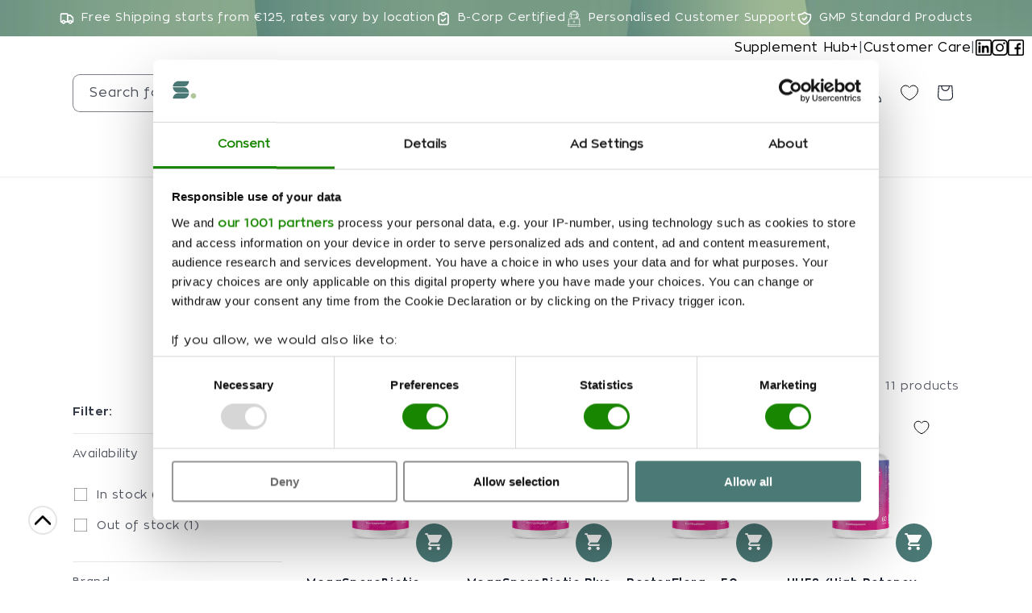

--- FILE ---
content_type: text/html; charset=UTF-8
request_url: https://sst.supplementhub.com/ns.html?id=GTM-KRV7S7J
body_size: 262
content:
<!DOCTYPE html>
<html lang=en><head><meta charset=utf-8><title>ns</title></head><body><noscript><iframe src="https://www.googletagmanager.com/ns.html?fps=s&id=GTM-KRV7S7J" height="0" width="0" style="display:none;visibility:hidden"></iframe></noscript></body></html>

--- FILE ---
content_type: text/css
request_url: https://supplementhub.com/cdn/shop/t/39/assets/instant-23n17Dpp3hZMBBFy.css?v=22249146157344359221758442350
body_size: 3343
content:
.__instant.i23n17Dpp3hZMBBFy *,.__instant.i23n17Dpp3hZMBBFy :after,.__instant.i23n17Dpp3hZMBBFy :before{border:0 solid;box-sizing:border-box}.__instant.i23n17Dpp3hZMBBFy{display:flex;flex:1;flex-direction:column;margin:0;padding:0;-webkit-font-smoothing:antialiased;-moz-osx-font-smoothing:grayscale;font-family:system-ui,"Segoe UI",Roboto,Helvetica,Arial,sans-serif,"Apple Color Emoji","Segoe UI Emoji";letter-spacing:normal;line-height:1.15;-webkit-text-size-adjust:100%;-moz-tab-size:4;tab-size:4}.i23n17Dpp3hZMBBFy hr:not([data-instant-styles=none] *){border-top-width:1px;color:inherit;height:0}.i23n17Dpp3hZMBBFy abbr[title]:not([data-instant-styles=none] *){text-decoration:underline dotted}.i23n17Dpp3hZMBBFy h1:not([data-instant-styles=none] *),.i23n17Dpp3hZMBBFy h2:not([data-instant-styles=none] *),.i23n17Dpp3hZMBBFy h3:not([data-instant-styles=none] *),.i23n17Dpp3hZMBBFy h4:not([data-instant-styles=none] *),.i23n17Dpp3hZMBBFy h5:not([data-instant-styles=none] *),.i23n17Dpp3hZMBBFy h6:not([data-instant-styles=none] *){font-size:inherit;font-weight:inherit}.i23n17Dpp3hZMBBFy a:not([data-instant-styles=none] *){color:inherit;text-decoration:inherit}.i23n17Dpp3hZMBBFy b:not([data-instant-styles=none] *),.i23n17Dpp3hZMBBFy strong:not([data-instant-styles=none] *){font-weight:bolder}.i23n17Dpp3hZMBBFy small:not([data-instant-styles=none] *){font-size:80%}.i23n17Dpp3hZMBBFy sub:not([data-instant-styles=none] *),.i23n17Dpp3hZMBBFy sup:not([data-instant-styles=none] *){font-size:75%;line-height:0;position:relative;vertical-align:baseline}.i23n17Dpp3hZMBBFy sub:not([data-instant-styles=none] *){bottom:-.25em}.i23n17Dpp3hZMBBFy sup:not([data-instant-styles=none] *){top:-.5em}.i23n17Dpp3hZMBBFy table:not([data-instant-styles=none] *){border-collapse:collapse;border-color:inherit;text-indent:0}.i23n17Dpp3hZMBBFy button:not([data-instant-styles=none] *),.i23n17Dpp3hZMBBFy input:not([data-instant-styles=none] *),.i23n17Dpp3hZMBBFy optgroup:not([data-instant-styles=none] *),.i23n17Dpp3hZMBBFy select:not([data-instant-styles=none] *),.i23n17Dpp3hZMBBFy textarea:not([data-instant-styles=none] *){color:inherit;font-family:inherit;font-size:100%;line-height:inherit;margin:0;padding:0}.i23n17Dpp3hZMBBFy button:not([data-instant-styles=none] *),.i23n17Dpp3hZMBBFy select:not([data-instant-styles=none] *){text-transform:none}.i23n17Dpp3hZMBBFy [type=button]:not([data-instant-styles=none] *),.i23n17Dpp3hZMBBFy [type=reset]:not([data-instant-styles=none] *),.i23n17Dpp3hZMBBFy [type=submit]:not([data-instant-styles=none] *),.i23n17Dpp3hZMBBFy button:not([data-instant-styles=none] *){-webkit-appearance:none;background-color:transparent;background-image:none;text-align:left}.__instant.i23n17Dpp3hZMBBFy :-moz-focusring{outline:auto}.__instant.i23n17Dpp3hZMBBFy :-moz-ui-invalid{box-shadow:none}.i23n17Dpp3hZMBBFy progress:not([data-instant-styles=none] *){vertical-align:baseline}.__instant.i23n17Dpp3hZMBBFy ::-webkit-inner-spin-button,.__instant.i23n17Dpp3hZMBBFy ::-webkit-outer-spin-button{height:auto}.i23n17Dpp3hZMBBFy [type=search]:not([data-instant-styles=none] *){-webkit-appearance:textfield;outline-offset:-2px}.__instant.i23n17Dpp3hZMBBFy ::-webkit-search-decoration{-webkit-appearance:none}.__instant.i23n17Dpp3hZMBBFy ::-webkit-file-upload-button{-webkit-appearance:button;font:inherit}.i23n17Dpp3hZMBBFy summary:not([data-instant-styles=none] *){display:list-item}.i23n17Dpp3hZMBBFy blockquote:not([data-instant-styles=none] *),.i23n17Dpp3hZMBBFy dd:not([data-instant-styles=none] *),.i23n17Dpp3hZMBBFy dl:not([data-instant-styles=none] *),.i23n17Dpp3hZMBBFy figure:not([data-instant-styles=none] *),.i23n17Dpp3hZMBBFy h1:not([data-instant-styles=none] *),.i23n17Dpp3hZMBBFy h2:not([data-instant-styles=none] *),.i23n17Dpp3hZMBBFy h3:not([data-instant-styles=none] *),.i23n17Dpp3hZMBBFy h4:not([data-instant-styles=none] *),.i23n17Dpp3hZMBBFy h5:not([data-instant-styles=none] *),.i23n17Dpp3hZMBBFy h6:not([data-instant-styles=none] *),.i23n17Dpp3hZMBBFy hr:not([data-instant-styles=none] *),.i23n17Dpp3hZMBBFy p:not([data-instant-styles=none] *),.i23n17Dpp3hZMBBFy pre:not([data-instant-styles=none] *){margin:0}.i23n17Dpp3hZMBBFy fieldset:not([data-instant-styles=none] *){margin:0;padding:0}.i23n17Dpp3hZMBBFy legend:not([data-instant-styles=none] *){padding:0}.i23n17Dpp3hZMBBFy ol:not([data-instant-styles=none] *),.i23n17Dpp3hZMBBFy ul:not([data-instant-styles=none] *){list-style:none;margin:0;padding:0}.i23n17Dpp3hZMBBFy textarea:not([data-instant-styles=none] *){resize:vertical}.__instant.i23n17Dpp3hZMBBFy input::placeholder,.__instant.i23n17Dpp3hZMBBFy textarea::placeholder{color:inherit;opacity:1}.i23n17Dpp3hZMBBFy [role=button]:not([data-instant-styles=none] *),.i23n17Dpp3hZMBBFy button:not([data-instant-styles=none] *){cursor:pointer}.__instant.i23n17Dpp3hZMBBFy :disabled{cursor:default}.i23n17Dpp3hZMBBFy audio:not([data-instant-styles=none] *),.i23n17Dpp3hZMBBFy canvas:not([data-instant-styles=none] *),.i23n17Dpp3hZMBBFy embed:not([data-instant-styles=none] *),.i23n17Dpp3hZMBBFy iframe:not([data-instant-styles=none] *),.i23n17Dpp3hZMBBFy img:not([data-instant-styles=none] *),.i23n17Dpp3hZMBBFy object:not([data-instant-styles=none] *),.i23n17Dpp3hZMBBFy svg:not([data-instant-styles=none] *),.i23n17Dpp3hZMBBFy video:not([data-instant-styles=none] *){display:block;vertical-align:middle}.i23n17Dpp3hZMBBFy img:not([data-instant-styles=none] *),.i23n17Dpp3hZMBBFy video:not([data-instant-styles=none] *){height:auto;max-width:100%}.i23n17Dpp3hZMBBFy [hidden]:not([data-instant-styles=none] *){display:none}.__instant.i23n17Dpp3hZMBBFy{--instant-overflow-clip:clip}.__instant.i23n17Dpp3hZMBBFy .instant-editor__link,.__instant.i23n17Dpp3hZMBBFy .instant-rich-text a,.__instant.i23n17Dpp3hZMBBFy .metafield-rich_text_field a{text-decoration:underline}.__instant.i23n17Dpp3hZMBBFy .instant-rich-text span,.__instant.i23n17Dpp3hZMBBFy .metafield-rich_text_field span{display:inline-block;vertical-align:top;white-space:normal}.__instant.i23n17Dpp3hZMBBFy .instant-rich-text,.__instant.i23n17Dpp3hZMBBFy .instant-rich-text h1,.__instant.i23n17Dpp3hZMBBFy .instant-rich-text h2,.__instant.i23n17Dpp3hZMBBFy .instant-rich-text h3,.__instant.i23n17Dpp3hZMBBFy .instant-rich-text h4,.__instant.i23n17Dpp3hZMBBFy .instant-rich-text h5,.__instant.i23n17Dpp3hZMBBFy .instant-rich-text h6,.__instant.i23n17Dpp3hZMBBFy .instant-rich-text p,.__instant.i23n17Dpp3hZMBBFy .instant-rich-text>span,.__instant.i23n17Dpp3hZMBBFy .metafield-rich_text_field,.__instant.i23n17Dpp3hZMBBFy .metafield-rich_text_field h1,.__instant.i23n17Dpp3hZMBBFy .metafield-rich_text_field h2,.__instant.i23n17Dpp3hZMBBFy .metafield-rich_text_field h3,.__instant.i23n17Dpp3hZMBBFy .metafield-rich_text_field h4,.__instant.i23n17Dpp3hZMBBFy .metafield-rich_text_field h5,.__instant.i23n17Dpp3hZMBBFy .metafield-rich_text_field h6,.__instant.i23n17Dpp3hZMBBFy .metafield-rich_text_field p,.__instant.i23n17Dpp3hZMBBFy .metafield-rich_text_field>span,.__instant.i23n17Dpp3hZMBBFy [data-instant-dynamic-content-source^=COUNTDOWN_] span{background:var(--instant-text-color-gradient);background-clip:var(--instant-text-color-clip);color:inherit;display:block;font-family:inherit;font-size:inherit;font-style:inherit;font-weight:inherit;letter-spacing:inherit;line-height:inherit;overflow-wrap:inherit;text-decoration:inherit;text-transform:inherit;text-wrap:inherit;vertical-align:inherit;white-space:inherit;word-break:inherit;-webkit-text-fill-color:var(--instant-text-color-fill)}.__instant.i23n17Dpp3hZMBBFy .instant-rich-text,.__instant.i23n17Dpp3hZMBBFy .metafield-rich_text_field{display:flex;flex-direction:column;white-space:pre-wrap}.__instant.i23n17Dpp3hZMBBFy .instant-rich-text--shopify div{display:block;white-space:normal}.__instant.i23n17Dpp3hZMBBFy .instant-rich-text--shopify blockquote{border-left:3px solid rgba(0,0,0,.2);padding:4px 0 4px 20px;white-space:normal}.__instant.i23n17Dpp3hZMBBFy .instant-rich-text--shopify td{border:1px solid rgba(0,0,0,.2);padding:4px;white-space:normal}.__instant.i23n17Dpp3hZMBBFy .instant-rich-text h1:empty:before,.__instant.i23n17Dpp3hZMBBFy .instant-rich-text h2:empty:before,.__instant.i23n17Dpp3hZMBBFy .instant-rich-text h3:empty:before,.__instant.i23n17Dpp3hZMBBFy .instant-rich-text h4:empty:before,.__instant.i23n17Dpp3hZMBBFy .instant-rich-text h5:empty:before,.__instant.i23n17Dpp3hZMBBFy .instant-rich-text h6:empty:before,.__instant.i23n17Dpp3hZMBBFy .instant-rich-text p:empty:before,.__instant.i23n17Dpp3hZMBBFy .instant-rich-text span:empty:before,.__instant.i23n17Dpp3hZMBBFy .metafield-rich_text_field h1:empty:before,.__instant.i23n17Dpp3hZMBBFy .metafield-rich_text_field h2:empty:before,.__instant.i23n17Dpp3hZMBBFy .metafield-rich_text_field h3:empty:before,.__instant.i23n17Dpp3hZMBBFy .metafield-rich_text_field h4:empty:before,.__instant.i23n17Dpp3hZMBBFy .metafield-rich_text_field h5:empty:before,.__instant.i23n17Dpp3hZMBBFy .metafield-rich_text_field h6:empty:before,.__instant.i23n17Dpp3hZMBBFy .metafield-rich_text_field p:empty:before,.__instant.i23n17Dpp3hZMBBFy .metafield-rich_text_field span:empty:before{content:"\200B"}.__instant.i23n17Dpp3hZMBBFy .instant-rich-text ol,.__instant.i23n17Dpp3hZMBBFy .instant-rich-text ul,.__instant.i23n17Dpp3hZMBBFy .metafield-rich_text_field ol,.__instant.i23n17Dpp3hZMBBFy .metafield-rich_text_field ul{list-style:revert;padding-left:1.5em;white-space:normal}.__instant.i23n17Dpp3hZMBBFy .instant-visually-hidden{border:0;clip-path:inset(100%);height:1px;margin:-1px;padding:0;position:absolute;white-space:nowrap;width:1px;clip:rect(0,0,0,0);outline:0;outline-offset:unset;overflow:hidden}.__instant.i23n17Dpp3hZMBBFy a[data-instant-disabled=true]:not(.instant-custom-variant-picker),.__instant.i23n17Dpp3hZMBBFy button[data-instant-disabled=true]:not(.instant-custom-variant-picker){cursor:not-allowed}.__instant.i23n17Dpp3hZMBBFy .instant-variant-picker input[type=radio]{clip:rect(0,0,0,0);height:1px;overflow:hidden;position:absolute;width:1px}.__instant.i23n17Dpp3hZMBBFy .instant-collection-products-sort select,.__instant.i23n17Dpp3hZMBBFy .instant-custom-variant-picker,.__instant.i23n17Dpp3hZMBBFy .instant-localization-select select,.__instant.i23n17Dpp3hZMBBFy .instant-variant-picker input[type=radio]+label,.__instant.i23n17Dpp3hZMBBFy .instant-variant-picker select{cursor:pointer}.__instant.i23n17Dpp3hZMBBFy .instant-variant-picker input[type=radio]+label:before{bottom:-1px;content:"";left:-1px;position:absolute;right:-1px;top:-1px;z-index:-1}.__instant.i23n17Dpp3hZMBBFy .instant-collection-products-sort select,.__instant.i23n17Dpp3hZMBBFy .instant-localization-select select,.__instant.i23n17Dpp3hZMBBFy .instant-variant-picker--select select{-webkit-appearance:none;-moz-appearance:none;appearance:none;border:0;height:100%;left:0;opacity:0;outline:none;overflow:hidden;padding:inherit;position:absolute;top:0;width:100%}.__instant.i23n17Dpp3hZMBBFy .instant-collection-products-sort :not(select),.__instant.i23n17Dpp3hZMBBFy .instant-localization-select :not(select),.__instant.i23n17Dpp3hZMBBFy .instant-variant-picker--select :not(select){pointer-events:none}.__instant.i23n17Dpp3hZMBBFy .instant-collection-products-sort select:focus,.__instant.i23n17Dpp3hZMBBFy .instant-localization-select select:focus,.__instant.i23n17Dpp3hZMBBFy .instant-variant-picker--select select:focus{outline:none}.__instant.i23n17Dpp3hZMBBFy .instant-collection-products-sort select:focus-visible,.__instant.i23n17Dpp3hZMBBFy .instant-localization-select select:focus-visible,.__instant.i23n17Dpp3hZMBBFy .instant-variant-picker--select select:focus-visible{box-shadow:none}.__instant.i23n17Dpp3hZMBBFy .instant-selling-plan-selector{cursor:pointer}.__instant.i23n17Dpp3hZMBBFy .instant-quantity-input{-moz-appearance:textfield;appearance:textfield;background:transparent;box-shadow:inherit;outline:none;outline-offset:unset;text-align:center}.__instant.i23n17Dpp3hZMBBFy .instant-quantity-input::-webkit-inner-spin-button,.__instant.i23n17Dpp3hZMBBFy .instant-quantity-input::-webkit-outer-spin-button{-webkit-appearance:none;margin:0}.__instant.i23n17Dpp3hZMBBFy .instant-collection-products-filter label{align-items:center;cursor:pointer;display:flex;flex-direction:row;justify-content:space-between}.__instant.i23n17Dpp3hZMBBFy .instant-collection-products-filter input[type=checkbox]{clip:rect(0,0,0,0);height:1px;overflow:hidden;position:absolute;width:1px}.__instant.i23n17Dpp3hZMBBFy .instant-collection-products-filter__checkmark{display:none}.__instant.i23n17Dpp3hZMBBFy .instant-collection-products-filter input[type=checkbox]:checked+label .instant-collection-products-filter__checkmark{display:block}.__instant.i23n17Dpp3hZMBBFy .instant-collection-products-filter input[type=checkbox][data-instant-disabled=true]+label{cursor:not-allowed}.__instant.i23n17Dpp3hZMBBFy [data-instant-action-type=clear-filters][data-instant-visibility=hidden],.__instant.i23n17Dpp3hZMBBFy [data-instant-action-type=load-more][data-instant-visibility=hidden]{display:none!important}.__instant.i23n17Dpp3hZMBBFy .instant-image__fallback{background-image:url(https://cdn.instant.so/static/templates/assets/placeholder-image-icon.svg)}.__instant.i23n17Dpp3hZMBBFy .instant-image__fallback,.__instant.i23n17Dpp3hZMBBFy .instant-media__fallback{background-color:rgba(0,0,0,.2);background-position:50%;background-repeat:no-repeat;background-size:clamp(0px,calc(100% - 4px),48px) clamp(0px,calc(100% - 4px),48px)}.__instant.i23n17Dpp3hZMBBFy .instant-video__container{overflow:hidden;position:relative}.__instant.i23n17Dpp3hZMBBFy .instant-tiktok__overlay,.__instant.i23n17Dpp3hZMBBFy .instant-video__iframe,.__instant.i23n17Dpp3hZMBBFy .instant-video__player,.__instant.i23n17Dpp3hZMBBFy .instant-video__wrapper{background-color:#000;background-position:50%;background-repeat:no-repeat;background-size:cover;height:100%;left:0;position:absolute;top:0;width:100%;z-index:1}.__instant.i23n17Dpp3hZMBBFy .instant-tiktok__overlay{opacity:50%}.__instant.i23n17Dpp3hZMBBFy .instant-video__fallback{align-items:center;background-color:rgba(0,0,0,.2);border-radius:inherit;color:#fff;display:flex;font-size:14px;height:100%;justify-content:center;left:0;padding:16px;position:absolute;top:0;width:100%}.__instant.i23n17Dpp3hZMBBFy .instant-video__fallback-external:before{background-color:hsla(0,0%,100%,.2);border-radius:99px;content:"";height:48px;left:50%;position:absolute;top:50%;transform:translate(-50%,-50%);width:48px}.__instant.i23n17Dpp3hZMBBFy .instant-video__fallback-vimeo:before{background-color:hsla(0,0%,100%,.2);border-radius:4px;content:"";height:48px;left:50%;position:absolute;top:50%;transform:translate(-50%,-50%);width:84px}.__instant.i23n17Dpp3hZMBBFy .instant-tiktok__fallback-icon{background-image:url(https://cdn.instant.so/static/templates/assets/placeholder-tiktok-icon.svg)}.__instant.i23n17Dpp3hZMBBFy .instant-video__sizer{display:block;height:auto;max-height:100%;max-width:100%;width:auto}.__instant.i23n17Dpp3hZMBBFy .instant-video__button{border-radius:6px;left:50%;position:absolute;top:50%;transform:translate(-50%,-50%);transition:background-color .24s ease-in-out,color .24s ease-in-out,opacity .24s ease-in-out,box-shadow .24s}.__instant.i23n17Dpp3hZMBBFy .instant-youtube__button{color:#212121;opacity:.8}.__instant.i23n17Dpp3hZMBBFy .instant-video__wrapper:hover .instant-youtube__button--red{color:#bf171d;opacity:1}.__instant.i23n17Dpp3hZMBBFy .instant-video__wrapper:hover .instant-youtube__button--white{color:#fff;opacity:1}.__instant.i23n17Dpp3hZMBBFy .instant-youtube__button-play{color:#fff;left:50%;position:absolute;top:50%;transform:translate(-50%,-50%);transition:color .24s ease-in-out}.__instant.i23n17Dpp3hZMBBFy .instant-video__wrapper:hover .instant-youtube__button--white .instant-youtube__button-play{color:#212121}.__instant.i23n17Dpp3hZMBBFy .instant-vimeo__button{align-items:center;background-color:#000;border-radius:4px;color:#fff;display:flex;height:48px;justify-content:center;width:84px}.__instant.i23n17Dpp3hZMBBFy .instant-external__button{align-items:center;background-color:#000;border-radius:99px;border-style:inset;color:#fff;display:flex;height:48px;justify-content:center;width:48px}.__instant.i23n17Dpp3hZMBBFy .instant-video__wrapper:hover .instant-external__button,.__instant.i23n17Dpp3hZMBBFy .instant-video__wrapper:hover .instant-vimeo__button{background-color:var(--video-button-color);color:#000}.__instant.i23n17Dpp3hZMBBFy .instant-tiktok__button{background-image:url(https://cdn.instant.so/static/templates/assets/play-button.svg);height:72px;width:72px}.__instant.i23n17Dpp3hZMBBFy .instant-video-fill__wrapper{border-radius:inherit;height:100%;left:0;position:absolute;top:0;width:100%}.__instant.i23n17Dpp3hZMBBFy .instant-fill .instant-video-fill__overlay,.__instant.i23n17Dpp3hZMBBFy .instant-fill .instant-video-fill__video{border-radius:inherit;display:block;height:100%;left:0;object-fit:cover;position:absolute;top:0;width:100%}.__instant.i23n17Dpp3hZMBBFy .instant-video-fill__controls{background-color:#fff;border:1px inset rgba(0,0,0,.1);border-radius:99px;bottom:32px;padding:8px;position:absolute;right:32px}@media only screen and (max-width:768px){.__instant.i23n17Dpp3hZMBBFy .instant-video-fill__controls{bottom:20px;right:20px}}.__instant.i23n17Dpp3hZMBBFy .instant-video-fill__controls .instant-video-fill__pause,.__instant.i23n17Dpp3hZMBBFy .instant-video-fill__controls .instant-video-fill__play{display:none;opacity:0;transition:opacity .2s ease-in-out}.__instant.i23n17Dpp3hZMBBFy .instant-video-fill__wrapper[data-paused=false] .instant-video-fill__controls .instant-video-fill__play,.__instant.i23n17Dpp3hZMBBFy .instant-video-fill__wrapper[data-paused=true] .instant-video-fill__controls .instant-video-fill__pause{display:block;opacity:1}.__instant.i23n17Dpp3hZMBBFy .instant-slider-horizontal{touch-action:pan-y}.__instant.i23n17Dpp3hZMBBFy .instant-slider-horizontal>.instant-slider-wrapper{flex-direction:row}.__instant.i23n17Dpp3hZMBBFy .instant-slider-vertical{touch-action:pan-x}.__instant.i23n17Dpp3hZMBBFy .instant-slider-vertical>.instant-slider-wrapper{flex-direction:column}.__instant.i23n17Dpp3hZMBBFy .instant-slider-free-mode>.instant-slider-wrapper{transition-timing-function:ease-out}.__instant.i23n17Dpp3hZMBBFy .instant-slider-auto-slides .instant-slider-slide{max-width:none;min-width:unset}.__instant.i23n17Dpp3hZMBBFy .instant-slider-thumbs>.instant-slider-wrapper>.instant-slider-slide{cursor:pointer}.__instant.i23n17Dpp3hZMBBFy .instant-slider-wrapper{align-items:inherit;align-self:stretch;box-sizing:content-box;display:flex;height:inherit;order:1;transform:translateZ(0);transition-property:transform;transition-timing-function:ease;width:100%}.__instant.i23n17Dpp3hZMBBFy .instant-slider-slide{flex-shrink:0;transition-property:transform}.__instant.i23n17Dpp3hZMBBFy .instant-slider-button-disabled:not(.__instant_builder_element){opacity:.35}.__instant.i23n17Dpp3hZMBBFy .instant-slider-button-lock,.__instant.i23n17Dpp3hZMBBFy .instant-slider-pagination-lock{display:none!important}.__instant.i23n17Dpp3hZMBBFy .instant-slider-pagination-bullets-dynamic .instant-slider-pagination-bullet-active,.__instant.i23n17Dpp3hZMBBFy .instant-slider-pagination-bullets-dynamic .instant-slider-pagination-bullet-active-main{display:flex;transform:scale(1)}.__instant.i23n17Dpp3hZMBBFy .instant-slider-pagination-bullets-dynamic .instant-slider-pagination-bullet-active-next,.__instant.i23n17Dpp3hZMBBFy .instant-slider-pagination-bullets-dynamic .instant-slider-pagination-bullet-active-prev{display:flex;transform:scale(.66)}.__instant.i23n17Dpp3hZMBBFy .instant-slider-pagination-bullets-dynamic .instant-slider-pagination-bullet-active-next-next,.__instant.i23n17Dpp3hZMBBFy .instant-slider-pagination-bullets-dynamic .instant-slider-pagination-bullet-active-prev-prev{display:flex;transform:scale(.33)}.__instant.i23n17Dpp3hZMBBFy .instant-slider-pagination-bullet{cursor:pointer;flex-shrink:0}@keyframes instant-loading-__instant-i23n17Dpp3hZMBBFy{0%{opacity:1}50%{opacity:.7}to{opacity:1}}.__instant.i23n17Dpp3hZMBBFy .instant-loading{animation:instant-loading-__instant-i23n17Dpp3hZMBBFy 1s infinite}.__instant.i23n17Dpp3hZMBBFy .instant-image.instant-image__main{aspect-ratio:inherit;border-radius:inherit;height:100%;max-height:inherit;object-fit:inherit;object-position:inherit;width:100%}.__instant.i23n17Dpp3hZMBBFy [data-instant-type=grid]>div>.instant-image__main{position:absolute}@media only screen and (min-width:1025px){.__instant.i23n17Dpp3hZMBBFy .instant-responsive:not(.instant-responsive--desktop){display:none}}@media only screen and (min-width:769px) and (max-width:1024px){.__instant.i23n17Dpp3hZMBBFy .instant-responsive:not(.instant-responsive--laptop){display:none}}@media only screen and (min-width:576px) and (max-width:768px){.__instant.i23n17Dpp3hZMBBFy .instant-responsive:not(.instant-responsive--tablet){display:none}}@media only screen and (max-width:575px){.__instant.i23n17Dpp3hZMBBFy .instant-responsive:not(.instant-responsive--mobile){display:none}}.__instant.i23n17Dpp3hZMBBFy .instant-fill.instant-image__fill,.__instant.i23n17Dpp3hZMBBFy .instant-icon,.__instant.i23n17Dpp3hZMBBFy .instant-image.instant-image__fill{border-radius:inherit;height:100%;left:0;object-fit:cover;position:absolute;top:0;width:100%}.__instant.i23n17Dpp3hZMBBFy .instant-fill[data-trigger],.__instant.i23n17Dpp3hZMBBFy .instant-icon[data-trigger],.__instant.i23n17Dpp3hZMBBFy .instant-image[data-trigger]{opacity:0}.__instant.i23n17Dpp3hZMBBFy .instant-icon,.__instant.i23n17Dpp3hZMBBFy .instant-image__main{transition-delay:inherit;transition-duration:inherit;transition-property:opacity;transition-timing-function:inherit}.__instant.i23n17Dpp3hZMBBFy div[data-instant-action-type],.__instant.i23n17Dpp3hZMBBFy div[data-instant-href],.__instant.i23n17Dpp3hZMBBFy form[data-instant-action-type],.__instant.i23n17Dpp3hZMBBFy form[data-instant-href]{cursor:pointer}.__instant.i23n17Dpp3hZMBBFy .instant-ticker-container{display:flex;flex-direction:row;overflow:hidden;position:relative;width:100%}.__instant.i23n17Dpp3hZMBBFy .instant-ticker-container:hover div{animation-play-state:var(--pause-on-hover)}.__instant.i23n17Dpp3hZMBBFy .instant-ticker-container:active div{animation-play-state:var(--pause-on-click)}@keyframes instant-ticker-instant-scroll-__instant-i23n17Dpp3hZMBBFy{0%{transform:translateZ(0)}to{transform:translate3d(calc(-100% - var(--gap)),0,0)}}.__instant.i23n17Dpp3hZMBBFy .instant-ticker{animation:instant-ticker-instant-scroll-__instant-i23n17Dpp3hZMBBFy var(--duration) linear infinite;animation-delay:0s;animation-direction:var(--direction);animation-play-state:var(--play);transform:translateZ(0)}.__instant.i23n17Dpp3hZMBBFy .instant-ticker,.__instant.i23n17Dpp3hZMBBFy .instant-ticker-initial-child-container{align-items:inherit;column-gap:inherit;display:flex;flex:0 0 auto;flex-direction:row;min-width:auto}.__instant.i23n17Dpp3hZMBBFy .instant-dropdown--wrapper[data-state=open],.__instant.i23n17Dpp3hZMBBFy .instant-overlay[data-state=open],.__instant.i23n17Dpp3hZMBBFy [data-instant-type=overlay][data-state=open]{opacity:1;transform:none}.__instant.i23n17Dpp3hZMBBFy .instant-dropdown--wrapper{align-items:center;display:flex;justify-content:center;left:0;position:fixed;top:0}.__instant.i23n17Dpp3hZMBBFy .instant-dropdown--wrapper[data-instant-dropdown-placement=bottom-end],.__instant.i23n17Dpp3hZMBBFy .instant-dropdown--wrapper[data-instant-dropdown-placement=top-end],.__instant.i23n17Dpp3hZMBBFy .instant-dropdown--wrapper[data-instant-dropdown-placement^=left]{justify-content:flex-end}.__instant.i23n17Dpp3hZMBBFy .instant-dropdown--wrapper[data-instant-dropdown-placement=bottom-start],.__instant.i23n17Dpp3hZMBBFy .instant-dropdown--wrapper[data-instant-dropdown-placement=top-start],.__instant.i23n17Dpp3hZMBBFy .instant-dropdown--wrapper[data-instant-dropdown-placement^=right]{justify-content:flex-start}.__instant.i23n17Dpp3hZMBBFy .instant-dropdown--wrapper[data-instant-dropdown-placement=left-start],.__instant.i23n17Dpp3hZMBBFy .instant-dropdown--wrapper[data-instant-dropdown-placement=right-start],.__instant.i23n17Dpp3hZMBBFy .instant-dropdown--wrapper[data-instant-dropdown-placement^=bottom]{align-items:flex-start}.__instant.i23n17Dpp3hZMBBFy .instant-dropdown--wrapper[data-instant-dropdown-placement=left-end],.__instant.i23n17Dpp3hZMBBFy .instant-dropdown--wrapper[data-instant-dropdown-placement=right-end],.__instant.i23n17Dpp3hZMBBFy .instant-dropdown--wrapper[data-instant-dropdown-placement^=top]{align-items:flex-end}.__instant.i23n17Dpp3hZMBBFy .instant-overlay[data-state=closed],.__instant.i23n17Dpp3hZMBBFy [data-instant-type=overlay][data-state=closed]{transform:translateX(-100%)}.__instant.i23n17Dpp3hZMBBFy .instant-dropdown--wrapper[data-state=closed],.__instant.i23n17Dpp3hZMBBFy .instant-overlay[data-state=closed],.__instant.i23n17Dpp3hZMBBFy [data-instant-type=overlay][data-state=closed]{opacity:0;pointer-events:none;visibility:hidden}.__instant.i23n17Dpp3hZMBBFy .instant-reveal--transform,.__instant.i23n17Dpp3hZMBBFy .instant-reveal--transform-fade{transform:var(--instant-reveal-from-translate,var(--instant-reveal-to-translate,translate(0,0))) var(--instant-reveal-from-scale,var(--instant-reveal-to-scale,scale(1))) var(--instant-reveal-to-rotate,rotateZ(0)) var(--instant-reveal-from-rotate,rotateX(0) rotateY(0))}.__instant.i23n17Dpp3hZMBBFy .instant-scroll-trigger.instant-reveal--fade:not(.instant-scroll-trigger--hidden),.__instant.i23n17Dpp3hZMBBFy .instant-scroll-trigger.instant-reveal--transform-fade:not(.instant-scroll-trigger--hidden),.__instant.i23n17Dpp3hZMBBFy .instant-scroll-trigger.instant-reveal--transform:not(.instant-scroll-trigger--hidden),.__instant.i23n17Dpp3hZMBBFy [data-state=open] .instant-open-overlay.instant-reveal--fade,.__instant.i23n17Dpp3hZMBBFy [data-state=open] .instant-open-overlay.instant-reveal--transform,.__instant.i23n17Dpp3hZMBBFy [data-state=open] .instant-open-overlay.instant-reveal--transform-fade{transform:var(--instant-reveal-to-translate,translate(0,0)) var(--instant-reveal-to-scale,scale(1)) var(--instant-reveal-to-rotate,rotate(0))}.__instant.i23n17Dpp3hZMBBFy .instant-reveal--fade,.__instant.i23n17Dpp3hZMBBFy .instant-reveal--transform-fade{opacity:0}.__instant.i23n17Dpp3hZMBBFy .instant-scroll-trigger.instant-reveal--fade:not(.instant-scroll-trigger--hidden),.__instant.i23n17Dpp3hZMBBFy .instant-scroll-trigger.instant-reveal--transform-fade:not(.instant-scroll-trigger--hidden),.__instant.i23n17Dpp3hZMBBFy [data-state=open] .instant-open-overlay.instant-reveal--fade,.__instant.i23n17Dpp3hZMBBFy [data-state=open] .instant-open-overlay.instant-reveal--transform-fade{opacity:1}.__instant.i23n17Dpp3hZMBBFy .iB5Bhd257sz752Jb4{align-items:center;background:#fff;display:flex;flex-direction:column;justify-content:flex-start;overflow:var(--instant-overflow-clip,hidden);position:relative}.__instant.i23n17Dpp3hZMBBFy .idPlCr9EJArfE43Kp{align-items:center;align-self:stretch;column-gap:32px;display:flex;flex-direction:column;justify-content:center;max-width:none;min-height:auto;padding:40px 50px;position:relative;row-gap:32px}.__instant.i23n17Dpp3hZMBBFy .i3vBMNHAeizRDctqz{align-items:center;column-gap:32px;display:flex;flex-direction:row;flex-wrap:nowrap;height:auto;justify-content:flex-start;max-width:1100px;min-height:auto;position:relative;row-gap:32px;width:auto}.__instant.i23n17Dpp3hZMBBFy .iCLvl904MEgp7lzKQ{align-items:center;display:flex;flex-basis:0%;flex-direction:column;flex-grow:3;flex-shrink:1;justify-content:flex-start;min-width:0;overflow:var(--instant-overflow-clip,hidden);padding:0;position:relative}.__instant.i23n17Dpp3hZMBBFy .isYo5zcW4xaHMdAKb{align-self:stretch;color:#4b7976;font-family:"ZonaPro-Bold";font-size:36px;margin:0 0 40px}.__instant.i23n17Dpp3hZMBBFy .iWRFXJxsV8aVLl3V3,.__instant.i23n17Dpp3hZMBBFy .isYo5zcW4xaHMdAKb{display:flex;flex-direction:column;font-weight:400;justify-content:flex-start;max-width:100%;position:relative;text-align:center}.__instant.i23n17Dpp3hZMBBFy .iWRFXJxsV8aVLl3V3{color:#4b5563;font-family:"ZonaPro-Regular";font-size:16px;margin:0 0 16px}@media (max-width:1024px){.__instant.i23n17Dpp3hZMBBFy .idPlCr9EJArfE43Kp{align-self:stretch;padding:80px 64px;width:auto}}@media (max-width:768px){.__instant.i23n17Dpp3hZMBBFy .idPlCr9EJArfE43Kp{align-self:stretch;padding:80px 32px;width:auto}.__instant.i23n17Dpp3hZMBBFy .i3vBMNHAeizRDctqz{column-gap:56px;flex-direction:column-reverse;height:auto;row-gap:56px}.__instant.i23n17Dpp3hZMBBFy .iCLvl904MEgp7lzKQ{align-self:stretch;flex-basis:auto;flex-grow:0;flex-shrink:1;padding:0;width:auto}}@media (max-width:575px){.__instant.i23n17Dpp3hZMBBFy .idPlCr9EJArfE43Kp{align-self:stretch;padding:80px 24px;width:auto}.__instant.i23n17Dpp3hZMBBFy .i3vBMNHAeizRDctqz{column-gap:32px;flex-direction:column-reverse;height:auto;row-gap:32px}.__instant.i23n17Dpp3hZMBBFy .iCLvl904MEgp7lzKQ{align-self:stretch;flex-basis:auto;flex-grow:0;flex-shrink:1;width:auto}}

--- FILE ---
content_type: text/css
request_url: https://supplementhub.com/cdn/shop/t/39/assets/component-show-more.aio.min.css?v=27105879440866303521757498862
body_size: -463
content:
/*
Generated time: July 21, 2024 15:11
This file was created by the app developer. Feel free to contact the original developer with any questions. It was minified (compressed) by AVADA. AVADA do NOT own this script.
*/
.button-show-more{padding-left:0;justify-content:flex-start;padding-bottom:1.1rem}.button-show-less,.button-show-more{margin-top:1.5rem}

--- FILE ---
content_type: text/css
request_url: https://supplementhub.com/cdn/shop/t/39/assets/instant-4tWQ8NQWojtHX0Go.css?v=77358002262696752711757498902
body_size: 5377
content:
.__instant.i4tWQ8NQWojtHX0Go *,.__instant.i4tWQ8NQWojtHX0Go :after,.__instant.i4tWQ8NQWojtHX0Go :before{border:0 solid;box-sizing:border-box}.__instant.i4tWQ8NQWojtHX0Go{display:flex;flex:1;flex-direction:column;margin:0;padding:0;-webkit-font-smoothing:antialiased;-moz-osx-font-smoothing:grayscale;font-family:system-ui,Segoe UI,Roboto,Helvetica,Arial,sans-serif,"Apple Color Emoji","Segoe UI Emoji";letter-spacing:normal;line-height:1.15;-webkit-text-size-adjust:100%;-moz-tab-size:4;tab-size:4}.i4tWQ8NQWojtHX0Go hr:not([data-instant-styles=none] *){border-top-width:1px;color:inherit;height:0}.i4tWQ8NQWojtHX0Go abbr[title]:not([data-instant-styles=none] *){text-decoration:underline dotted}.i4tWQ8NQWojtHX0Go h1:not([data-instant-styles=none] *),.i4tWQ8NQWojtHX0Go h2:not([data-instant-styles=none] *),.i4tWQ8NQWojtHX0Go h3:not([data-instant-styles=none] *),.i4tWQ8NQWojtHX0Go h4:not([data-instant-styles=none] *),.i4tWQ8NQWojtHX0Go h5:not([data-instant-styles=none] *),.i4tWQ8NQWojtHX0Go h6:not([data-instant-styles=none] *){font-size:inherit;font-weight:inherit}.i4tWQ8NQWojtHX0Go a:not([data-instant-styles=none] *){color:inherit;text-decoration:inherit}.i4tWQ8NQWojtHX0Go b:not([data-instant-styles=none] *),.i4tWQ8NQWojtHX0Go strong:not([data-instant-styles=none] *){font-weight:bolder}.i4tWQ8NQWojtHX0Go small:not([data-instant-styles=none] *){font-size:80%}.i4tWQ8NQWojtHX0Go sub:not([data-instant-styles=none] *),.i4tWQ8NQWojtHX0Go sup:not([data-instant-styles=none] *){font-size:75%;line-height:0;position:relative;vertical-align:baseline}.i4tWQ8NQWojtHX0Go sub:not([data-instant-styles=none] *){bottom:-.25em}.i4tWQ8NQWojtHX0Go sup:not([data-instant-styles=none] *){top:-.5em}.i4tWQ8NQWojtHX0Go table:not([data-instant-styles=none] *){border-collapse:collapse;border-color:inherit;text-indent:0}.i4tWQ8NQWojtHX0Go button:not([data-instant-styles=none] *),.i4tWQ8NQWojtHX0Go input:not([data-instant-styles=none] *),.i4tWQ8NQWojtHX0Go optgroup:not([data-instant-styles=none] *),.i4tWQ8NQWojtHX0Go select:not([data-instant-styles=none] *),.i4tWQ8NQWojtHX0Go textarea:not([data-instant-styles=none] *){color:inherit;font-family:inherit;font-size:100%;line-height:inherit;margin:0;padding:0}.i4tWQ8NQWojtHX0Go button:not([data-instant-styles=none] *),.i4tWQ8NQWojtHX0Go select:not([data-instant-styles=none] *){text-transform:none}.i4tWQ8NQWojtHX0Go [type=button]:not([data-instant-styles=none] *),.i4tWQ8NQWojtHX0Go [type=reset]:not([data-instant-styles=none] *),.i4tWQ8NQWojtHX0Go [type=submit]:not([data-instant-styles=none] *),.i4tWQ8NQWojtHX0Go button:not([data-instant-styles=none] *){-webkit-appearance:none;background-color:transparent;background-image:none;text-align:left}.__instant.i4tWQ8NQWojtHX0Go :-moz-focusring{outline:auto}.__instant.i4tWQ8NQWojtHX0Go :-moz-ui-invalid{box-shadow:none}.i4tWQ8NQWojtHX0Go progress:not([data-instant-styles=none] *){vertical-align:baseline}.__instant.i4tWQ8NQWojtHX0Go ::-webkit-inner-spin-button,.__instant.i4tWQ8NQWojtHX0Go ::-webkit-outer-spin-button{height:auto}.i4tWQ8NQWojtHX0Go [type=search]:not([data-instant-styles=none] *){-webkit-appearance:textfield;outline-offset:-2px}.__instant.i4tWQ8NQWojtHX0Go ::-webkit-search-decoration{-webkit-appearance:none}.__instant.i4tWQ8NQWojtHX0Go ::-webkit-file-upload-button{-webkit-appearance:button;font:inherit}.i4tWQ8NQWojtHX0Go summary:not([data-instant-styles=none] *){display:list-item}.i4tWQ8NQWojtHX0Go blockquote:not([data-instant-styles=none] *),.i4tWQ8NQWojtHX0Go dd:not([data-instant-styles=none] *),.i4tWQ8NQWojtHX0Go dl:not([data-instant-styles=none] *),.i4tWQ8NQWojtHX0Go figure:not([data-instant-styles=none] *),.i4tWQ8NQWojtHX0Go h1:not([data-instant-styles=none] *),.i4tWQ8NQWojtHX0Go h2:not([data-instant-styles=none] *),.i4tWQ8NQWojtHX0Go h3:not([data-instant-styles=none] *),.i4tWQ8NQWojtHX0Go h4:not([data-instant-styles=none] *),.i4tWQ8NQWojtHX0Go h5:not([data-instant-styles=none] *),.i4tWQ8NQWojtHX0Go h6:not([data-instant-styles=none] *),.i4tWQ8NQWojtHX0Go hr:not([data-instant-styles=none] *),.i4tWQ8NQWojtHX0Go p:not([data-instant-styles=none] *),.i4tWQ8NQWojtHX0Go pre:not([data-instant-styles=none] *){margin:0}.i4tWQ8NQWojtHX0Go fieldset:not([data-instant-styles=none] *){margin:0;padding:0}.i4tWQ8NQWojtHX0Go legend:not([data-instant-styles=none] *){padding:0}.i4tWQ8NQWojtHX0Go ol:not([data-instant-styles=none] *),.i4tWQ8NQWojtHX0Go ul:not([data-instant-styles=none] *){list-style:none;margin:0;padding:0}.i4tWQ8NQWojtHX0Go textarea:not([data-instant-styles=none] *){resize:vertical}.__instant.i4tWQ8NQWojtHX0Go input::placeholder,.__instant.i4tWQ8NQWojtHX0Go textarea::placeholder{color:inherit;opacity:1}.i4tWQ8NQWojtHX0Go [role=button]:not([data-instant-styles=none] *),.i4tWQ8NQWojtHX0Go button:not([data-instant-styles=none] *){cursor:pointer}.__instant.i4tWQ8NQWojtHX0Go :disabled{cursor:default}.i4tWQ8NQWojtHX0Go audio:not([data-instant-styles=none] *),.i4tWQ8NQWojtHX0Go canvas:not([data-instant-styles=none] *),.i4tWQ8NQWojtHX0Go embed:not([data-instant-styles=none] *),.i4tWQ8NQWojtHX0Go iframe:not([data-instant-styles=none] *),.i4tWQ8NQWojtHX0Go img:not([data-instant-styles=none] *),.i4tWQ8NQWojtHX0Go object:not([data-instant-styles=none] *),.i4tWQ8NQWojtHX0Go svg:not([data-instant-styles=none] *),.i4tWQ8NQWojtHX0Go video:not([data-instant-styles=none] *){display:block;vertical-align:middle}.i4tWQ8NQWojtHX0Go img:not([data-instant-styles=none] *),.i4tWQ8NQWojtHX0Go video:not([data-instant-styles=none] *){height:auto;max-width:100%}.i4tWQ8NQWojtHX0Go [hidden]:not([data-instant-styles=none] *){display:none}.__instant.i4tWQ8NQWojtHX0Go{--instant-overflow-clip:clip}.__instant.i4tWQ8NQWojtHX0Go .instant-editor__link,.__instant.i4tWQ8NQWojtHX0Go .instant-rich-text a,.__instant.i4tWQ8NQWojtHX0Go .metafield-rich_text_field a{text-decoration:underline}.__instant.i4tWQ8NQWojtHX0Go .instant-rich-text span,.__instant.i4tWQ8NQWojtHX0Go .metafield-rich_text_field span{display:inline-block;vertical-align:top;white-space:normal}.__instant.i4tWQ8NQWojtHX0Go .instant-rich-text,.__instant.i4tWQ8NQWojtHX0Go .instant-rich-text h1,.__instant.i4tWQ8NQWojtHX0Go .instant-rich-text h2,.__instant.i4tWQ8NQWojtHX0Go .instant-rich-text h3,.__instant.i4tWQ8NQWojtHX0Go .instant-rich-text h4,.__instant.i4tWQ8NQWojtHX0Go .instant-rich-text h5,.__instant.i4tWQ8NQWojtHX0Go .instant-rich-text h6,.__instant.i4tWQ8NQWojtHX0Go .instant-rich-text p,.__instant.i4tWQ8NQWojtHX0Go .instant-rich-text>span,.__instant.i4tWQ8NQWojtHX0Go .metafield-rich_text_field,.__instant.i4tWQ8NQWojtHX0Go .metafield-rich_text_field h1,.__instant.i4tWQ8NQWojtHX0Go .metafield-rich_text_field h2,.__instant.i4tWQ8NQWojtHX0Go .metafield-rich_text_field h3,.__instant.i4tWQ8NQWojtHX0Go .metafield-rich_text_field h4,.__instant.i4tWQ8NQWojtHX0Go .metafield-rich_text_field h5,.__instant.i4tWQ8NQWojtHX0Go .metafield-rich_text_field h6,.__instant.i4tWQ8NQWojtHX0Go .metafield-rich_text_field p,.__instant.i4tWQ8NQWojtHX0Go .metafield-rich_text_field>span,.__instant.i4tWQ8NQWojtHX0Go [data-instant-dynamic-content-source^=COUNTDOWN_] span{background:var(--instant-text-color-gradient);background-clip:var(--instant-text-color-clip);color:inherit;display:block;font-family:inherit;font-size:inherit;font-style:inherit;font-weight:inherit;letter-spacing:inherit;line-height:inherit;overflow-wrap:inherit;text-decoration:inherit;text-transform:inherit;text-wrap:inherit;vertical-align:inherit;white-space:inherit;word-break:inherit;-webkit-text-fill-color:var(--instant-text-color-fill)}.__instant.i4tWQ8NQWojtHX0Go .instant-rich-text,.__instant.i4tWQ8NQWojtHX0Go .metafield-rich_text_field{display:flex;flex-direction:column;white-space:pre-wrap}.__instant.i4tWQ8NQWojtHX0Go .instant-rich-text--shopify div{display:block;white-space:normal}.__instant.i4tWQ8NQWojtHX0Go .instant-rich-text--shopify blockquote{border-left:3px solid rgba(0,0,0,.2);padding:4px 0 4px 20px;white-space:normal}.__instant.i4tWQ8NQWojtHX0Go .instant-rich-text--shopify td{border:1px solid rgba(0,0,0,.2);padding:4px;white-space:normal}.__instant.i4tWQ8NQWojtHX0Go .instant-rich-text h1:empty:before,.__instant.i4tWQ8NQWojtHX0Go .instant-rich-text h2:empty:before,.__instant.i4tWQ8NQWojtHX0Go .instant-rich-text h3:empty:before,.__instant.i4tWQ8NQWojtHX0Go .instant-rich-text h4:empty:before,.__instant.i4tWQ8NQWojtHX0Go .instant-rich-text h5:empty:before,.__instant.i4tWQ8NQWojtHX0Go .instant-rich-text h6:empty:before,.__instant.i4tWQ8NQWojtHX0Go .instant-rich-text p:empty:before,.__instant.i4tWQ8NQWojtHX0Go .instant-rich-text span:empty:before,.__instant.i4tWQ8NQWojtHX0Go .metafield-rich_text_field h1:empty:before,.__instant.i4tWQ8NQWojtHX0Go .metafield-rich_text_field h2:empty:before,.__instant.i4tWQ8NQWojtHX0Go .metafield-rich_text_field h3:empty:before,.__instant.i4tWQ8NQWojtHX0Go .metafield-rich_text_field h4:empty:before,.__instant.i4tWQ8NQWojtHX0Go .metafield-rich_text_field h5:empty:before,.__instant.i4tWQ8NQWojtHX0Go .metafield-rich_text_field h6:empty:before,.__instant.i4tWQ8NQWojtHX0Go .metafield-rich_text_field p:empty:before,.__instant.i4tWQ8NQWojtHX0Go .metafield-rich_text_field span:empty:before{content:"\200b"}.__instant.i4tWQ8NQWojtHX0Go .instant-rich-text ol,.__instant.i4tWQ8NQWojtHX0Go .instant-rich-text ul,.__instant.i4tWQ8NQWojtHX0Go .metafield-rich_text_field ol,.__instant.i4tWQ8NQWojtHX0Go .metafield-rich_text_field ul{list-style:revert;padding-left:1.5em;white-space:normal}.__instant.i4tWQ8NQWojtHX0Go .instant-visually-hidden{border:0;clip-path:inset(100%);height:1px;margin:-1px;padding:0;position:absolute;white-space:nowrap;width:1px;clip:rect(0,0,0,0);outline:0;outline-offset:unset;overflow:hidden}.__instant.i4tWQ8NQWojtHX0Go a[data-instant-disabled=true]:not(.instant-custom-variant-picker),.__instant.i4tWQ8NQWojtHX0Go button[data-instant-disabled=true]:not(.instant-custom-variant-picker){cursor:not-allowed}.__instant.i4tWQ8NQWojtHX0Go .instant-variant-picker input[type=radio]{clip:rect(0,0,0,0);height:1px;overflow:hidden;position:absolute;width:1px}.__instant.i4tWQ8NQWojtHX0Go .instant-collection-products-sort select,.__instant.i4tWQ8NQWojtHX0Go .instant-custom-variant-picker,.__instant.i4tWQ8NQWojtHX0Go .instant-localization-select select,.__instant.i4tWQ8NQWojtHX0Go .instant-variant-picker input[type=radio]+label,.__instant.i4tWQ8NQWojtHX0Go .instant-variant-picker select{cursor:pointer}.__instant.i4tWQ8NQWojtHX0Go .instant-variant-picker input[type=radio]+label:before{bottom:-1px;content:"";left:-1px;position:absolute;right:-1px;top:-1px;z-index:-1}.__instant.i4tWQ8NQWojtHX0Go .instant-collection-products-sort select,.__instant.i4tWQ8NQWojtHX0Go .instant-localization-select select,.__instant.i4tWQ8NQWojtHX0Go .instant-variant-picker--select select{-webkit-appearance:none;-moz-appearance:none;appearance:none;border:0;height:100%;left:0;opacity:0;outline:none;overflow:hidden;padding:inherit;position:absolute;top:0;width:100%}.__instant.i4tWQ8NQWojtHX0Go .instant-collection-products-sort :not(select),.__instant.i4tWQ8NQWojtHX0Go .instant-localization-select :not(select),.__instant.i4tWQ8NQWojtHX0Go .instant-variant-picker--select :not(select){pointer-events:none}.__instant.i4tWQ8NQWojtHX0Go .instant-collection-products-sort select:focus,.__instant.i4tWQ8NQWojtHX0Go .instant-localization-select select:focus,.__instant.i4tWQ8NQWojtHX0Go .instant-variant-picker--select select:focus{outline:none}.__instant.i4tWQ8NQWojtHX0Go .instant-collection-products-sort select:focus-visible,.__instant.i4tWQ8NQWojtHX0Go .instant-localization-select select:focus-visible,.__instant.i4tWQ8NQWojtHX0Go .instant-variant-picker--select select:focus-visible{box-shadow:none}.__instant.i4tWQ8NQWojtHX0Go .instant-selling-plan-selector{cursor:pointer}.__instant.i4tWQ8NQWojtHX0Go .instant-quantity-input{-moz-appearance:textfield;-webkit-appearance:textfield;appearance:textfield;background:transparent;box-shadow:inherit;outline:none;outline-offset:unset;text-align:center}.__instant.i4tWQ8NQWojtHX0Go .instant-quantity-input::-webkit-inner-spin-button,.__instant.i4tWQ8NQWojtHX0Go .instant-quantity-input::-webkit-outer-spin-button{-webkit-appearance:none;margin:0}.__instant.i4tWQ8NQWojtHX0Go .instant-collection-products-filter label{align-items:center;cursor:pointer;display:flex;flex-direction:row;justify-content:space-between}.__instant.i4tWQ8NQWojtHX0Go .instant-collection-products-filter input[type=checkbox]{clip:rect(0,0,0,0);height:1px;overflow:hidden;position:absolute;width:1px}.__instant.i4tWQ8NQWojtHX0Go .instant-collection-products-filter__checkmark{display:none}.__instant.i4tWQ8NQWojtHX0Go .instant-collection-products-filter input[type=checkbox]:checked+label .instant-collection-products-filter__checkmark{display:block}.__instant.i4tWQ8NQWojtHX0Go .instant-collection-products-filter input[type=checkbox][data-instant-disabled=true]+label{cursor:not-allowed}.__instant.i4tWQ8NQWojtHX0Go [data-instant-action-type=clear-filters][data-instant-visibility=hidden],.__instant.i4tWQ8NQWojtHX0Go [data-instant-action-type=load-more][data-instant-visibility=hidden]{display:none!important}.__instant.i4tWQ8NQWojtHX0Go .instant-image__fallback{background-image:url(https://cdn.instant.so/static/templates/assets/placeholder-image-icon.svg)}.__instant.i4tWQ8NQWojtHX0Go .instant-image__fallback,.__instant.i4tWQ8NQWojtHX0Go .instant-media__fallback{background-color:#0003;background-position:50%;background-repeat:no-repeat;background-size:clamp(0px,calc(100% - 4px),48px) clamp(0px,calc(100% - 4px),48px)}.__instant.i4tWQ8NQWojtHX0Go .instant-video__container{overflow:hidden;position:relative}.__instant.i4tWQ8NQWojtHX0Go .instant-tiktok__overlay,.__instant.i4tWQ8NQWojtHX0Go .instant-video__iframe,.__instant.i4tWQ8NQWojtHX0Go .instant-video__player,.__instant.i4tWQ8NQWojtHX0Go .instant-video__wrapper{background-color:#000;background-position:50%;background-repeat:no-repeat;background-size:cover;height:100%;left:0;position:absolute;top:0;width:100%;z-index:1}.__instant.i4tWQ8NQWojtHX0Go .instant-tiktok__overlay{opacity:50%}.__instant.i4tWQ8NQWojtHX0Go .instant-video__fallback{align-items:center;background-color:#0003;border-radius:inherit;color:#fff;display:flex;font-size:14px;height:100%;justify-content:center;left:0;padding:16px;position:absolute;top:0;width:100%}.__instant.i4tWQ8NQWojtHX0Go .instant-video__fallback-external:before{background-color:#fff3;border-radius:99px;content:"";height:48px;left:50%;position:absolute;top:50%;transform:translate(-50%,-50%);width:48px}.__instant.i4tWQ8NQWojtHX0Go .instant-video__fallback-vimeo:before{background-color:#fff3;border-radius:4px;content:"";height:48px;left:50%;position:absolute;top:50%;transform:translate(-50%,-50%);width:84px}.__instant.i4tWQ8NQWojtHX0Go .instant-tiktok__fallback-icon{background-image:url(https://cdn.instant.so/static/templates/assets/placeholder-tiktok-icon.svg)}.__instant.i4tWQ8NQWojtHX0Go .instant-video__sizer{display:block;height:auto;max-height:100%;max-width:100%;width:auto}.__instant.i4tWQ8NQWojtHX0Go .instant-video__button{border-radius:6px;left:50%;position:absolute;top:50%;transform:translate(-50%,-50%);transition:background-color .24s ease-in-out,color .24s ease-in-out,opacity .24s ease-in-out,box-shadow .24s}.__instant.i4tWQ8NQWojtHX0Go .instant-youtube__button{color:#212121;opacity:.8}.__instant.i4tWQ8NQWojtHX0Go .instant-video__wrapper:hover .instant-youtube__button--red{color:#bf171d;opacity:1}.__instant.i4tWQ8NQWojtHX0Go .instant-video__wrapper:hover .instant-youtube__button--white{color:#fff;opacity:1}.__instant.i4tWQ8NQWojtHX0Go .instant-youtube__button-play{color:#fff;left:50%;position:absolute;top:50%;transform:translate(-50%,-50%);transition:color .24s ease-in-out}.__instant.i4tWQ8NQWojtHX0Go .instant-video__wrapper:hover .instant-youtube__button--white .instant-youtube__button-play{color:#212121}.__instant.i4tWQ8NQWojtHX0Go .instant-vimeo__button{align-items:center;background-color:#000;border-radius:4px;color:#fff;display:flex;height:48px;justify-content:center;width:84px}.__instant.i4tWQ8NQWojtHX0Go .instant-external__button{align-items:center;background-color:#000;border-radius:99px;border-style:inset;color:#fff;display:flex;height:48px;justify-content:center;width:48px}.__instant.i4tWQ8NQWojtHX0Go .instant-video__wrapper:hover .instant-external__button,.__instant.i4tWQ8NQWojtHX0Go .instant-video__wrapper:hover .instant-vimeo__button{background-color:var(--video-button-color);color:#000}.__instant.i4tWQ8NQWojtHX0Go .instant-tiktok__button{background-image:url(https://cdn.instant.so/static/templates/assets/play-button.svg);height:72px;width:72px}.__instant.i4tWQ8NQWojtHX0Go .instant-video-fill__wrapper{border-radius:inherit;height:100%;left:0;position:absolute;top:0;width:100%}.__instant.i4tWQ8NQWojtHX0Go .instant-fill .instant-video-fill__overlay,.__instant.i4tWQ8NQWojtHX0Go .instant-fill .instant-video-fill__video{border-radius:inherit;display:block;height:100%;left:0;object-fit:cover;position:absolute;top:0;width:100%}.__instant.i4tWQ8NQWojtHX0Go .instant-video-fill__controls{background-color:#fff;border:1px inset rgba(0,0,0,.1);border-radius:99px;bottom:32px;padding:8px;position:absolute;right:32px}@media only screen and (max-width:768px){.__instant.i4tWQ8NQWojtHX0Go .instant-video-fill__controls{bottom:20px;right:20px}}.__instant.i4tWQ8NQWojtHX0Go .instant-video-fill__controls .instant-video-fill__pause,.__instant.i4tWQ8NQWojtHX0Go .instant-video-fill__controls .instant-video-fill__play{display:none;opacity:0;transition:opacity .2s ease-in-out}.__instant.i4tWQ8NQWojtHX0Go .instant-video-fill__wrapper[data-paused=false] .instant-video-fill__controls .instant-video-fill__play,.__instant.i4tWQ8NQWojtHX0Go .instant-video-fill__wrapper[data-paused=true] .instant-video-fill__controls .instant-video-fill__pause{display:block;opacity:1}.__instant.i4tWQ8NQWojtHX0Go .instant-slider-horizontal{touch-action:pan-y}.__instant.i4tWQ8NQWojtHX0Go .instant-slider-horizontal>.instant-slider-wrapper{flex-direction:row}.__instant.i4tWQ8NQWojtHX0Go .instant-slider-vertical{touch-action:pan-x}.__instant.i4tWQ8NQWojtHX0Go .instant-slider-vertical>.instant-slider-wrapper{flex-direction:column}.__instant.i4tWQ8NQWojtHX0Go .instant-slider-free-mode>.instant-slider-wrapper{transition-timing-function:ease-out}.__instant.i4tWQ8NQWojtHX0Go .instant-slider-auto-slides .instant-slider-slide{max-width:none;min-width:unset}.__instant.i4tWQ8NQWojtHX0Go .instant-slider-thumbs>.instant-slider-wrapper>.instant-slider-slide{cursor:pointer}.__instant.i4tWQ8NQWojtHX0Go .instant-slider-wrapper{align-items:inherit;align-self:stretch;box-sizing:content-box;display:flex;height:inherit;order:1;transform:translateZ(0);transition-property:transform;transition-timing-function:ease;width:100%}.__instant.i4tWQ8NQWojtHX0Go .instant-slider-slide{flex-shrink:0;transition-property:transform}.__instant.i4tWQ8NQWojtHX0Go .instant-slider-button-disabled:not(.__instant_builder_element){opacity:.35}.__instant.i4tWQ8NQWojtHX0Go .instant-slider-button-lock,.__instant.i4tWQ8NQWojtHX0Go .instant-slider-pagination-lock{display:none!important}.__instant.i4tWQ8NQWojtHX0Go .instant-slider-pagination-bullets-dynamic .instant-slider-pagination-bullet-active,.__instant.i4tWQ8NQWojtHX0Go .instant-slider-pagination-bullets-dynamic .instant-slider-pagination-bullet-active-main{display:flex;transform:scale(1)}.__instant.i4tWQ8NQWojtHX0Go .instant-slider-pagination-bullets-dynamic .instant-slider-pagination-bullet-active-next,.__instant.i4tWQ8NQWojtHX0Go .instant-slider-pagination-bullets-dynamic .instant-slider-pagination-bullet-active-prev{display:flex;transform:scale(.66)}.__instant.i4tWQ8NQWojtHX0Go .instant-slider-pagination-bullets-dynamic .instant-slider-pagination-bullet-active-next-next,.__instant.i4tWQ8NQWojtHX0Go .instant-slider-pagination-bullets-dynamic .instant-slider-pagination-bullet-active-prev-prev{display:flex;transform:scale(.33)}.__instant.i4tWQ8NQWojtHX0Go .instant-slider-pagination-bullet{cursor:pointer;flex-shrink:0}@keyframes instant-loading-__instant-i4tWQ8NQWojtHX0Go{0%{opacity:1}50%{opacity:.7}to{opacity:1}}.__instant.i4tWQ8NQWojtHX0Go .instant-loading{animation:instant-loading-__instant-i4tWQ8NQWojtHX0Go 1s infinite}.__instant.i4tWQ8NQWojtHX0Go .instant-image.instant-image__main{aspect-ratio:inherit;border-radius:inherit;height:100%;max-height:inherit;object-fit:inherit;object-position:inherit;width:100%}.__instant.i4tWQ8NQWojtHX0Go [data-instant-type=grid]>div>.instant-image__main{position:absolute}@media only screen and (min-width:1025px){.__instant.i4tWQ8NQWojtHX0Go .instant-responsive:not(.instant-responsive--desktop){display:none}}@media only screen and (min-width:769px) and (max-width:1024px){.__instant.i4tWQ8NQWojtHX0Go .instant-responsive:not(.instant-responsive--laptop){display:none}}@media only screen and (min-width:576px) and (max-width:768px){.__instant.i4tWQ8NQWojtHX0Go .instant-responsive:not(.instant-responsive--tablet){display:none}}@media only screen and (max-width:575px){.__instant.i4tWQ8NQWojtHX0Go .instant-responsive:not(.instant-responsive--mobile){display:none}}.__instant.i4tWQ8NQWojtHX0Go .instant-fill.instant-image__fill,.__instant.i4tWQ8NQWojtHX0Go .instant-icon,.__instant.i4tWQ8NQWojtHX0Go .instant-image.instant-image__fill{border-radius:inherit;height:100%;left:0;object-fit:cover;position:absolute;top:0;width:100%}.__instant.i4tWQ8NQWojtHX0Go .instant-fill[data-trigger],.__instant.i4tWQ8NQWojtHX0Go .instant-icon[data-trigger],.__instant.i4tWQ8NQWojtHX0Go .instant-image[data-trigger]{opacity:0}.__instant.i4tWQ8NQWojtHX0Go .instant-icon,.__instant.i4tWQ8NQWojtHX0Go .instant-image__main{transition-delay:inherit;transition-duration:inherit;transition-property:opacity;transition-timing-function:inherit}.__instant.i4tWQ8NQWojtHX0Go div[data-instant-action-type],.__instant.i4tWQ8NQWojtHX0Go div[data-instant-href],.__instant.i4tWQ8NQWojtHX0Go form[data-instant-action-type],.__instant.i4tWQ8NQWojtHX0Go form[data-instant-href]{cursor:pointer}.__instant.i4tWQ8NQWojtHX0Go .instant-ticker-container{display:flex;flex-direction:row;overflow:hidden;position:relative;width:100%}.__instant.i4tWQ8NQWojtHX0Go .instant-ticker-container:hover div{animation-play-state:var(--pause-on-hover)}.__instant.i4tWQ8NQWojtHX0Go .instant-ticker-container:active div{animation-play-state:var(--pause-on-click)}@keyframes instant-ticker-instant-scroll-__instant-i4tWQ8NQWojtHX0Go{0%{transform:translateZ(0)}to{transform:translate3d(calc(-100% - var(--gap)),0,0)}}.__instant.i4tWQ8NQWojtHX0Go .instant-ticker{animation:instant-ticker-instant-scroll-__instant-i4tWQ8NQWojtHX0Go var(--duration) linear infinite;animation-delay:0s;animation-direction:var(--direction);animation-play-state:var(--play);transform:translateZ(0)}.__instant.i4tWQ8NQWojtHX0Go .instant-ticker,.__instant.i4tWQ8NQWojtHX0Go .instant-ticker-initial-child-container{align-items:inherit;column-gap:inherit;display:flex;flex:0 0 auto;flex-direction:row;min-width:auto}.__instant.i4tWQ8NQWojtHX0Go .instant-dropdown--wrapper[data-state=open],.__instant.i4tWQ8NQWojtHX0Go .instant-overlay[data-state=open],.__instant.i4tWQ8NQWojtHX0Go [data-instant-type=overlay][data-state=open]{opacity:1;transform:none}.__instant.i4tWQ8NQWojtHX0Go .instant-dropdown--wrapper{align-items:center;display:flex;justify-content:center;left:0;position:fixed;top:0}.__instant.i4tWQ8NQWojtHX0Go .instant-dropdown--wrapper[data-instant-dropdown-placement=bottom-end],.__instant.i4tWQ8NQWojtHX0Go .instant-dropdown--wrapper[data-instant-dropdown-placement=top-end],.__instant.i4tWQ8NQWojtHX0Go .instant-dropdown--wrapper[data-instant-dropdown-placement^=left]{justify-content:flex-end}.__instant.i4tWQ8NQWojtHX0Go .instant-dropdown--wrapper[data-instant-dropdown-placement=bottom-start],.__instant.i4tWQ8NQWojtHX0Go .instant-dropdown--wrapper[data-instant-dropdown-placement=top-start],.__instant.i4tWQ8NQWojtHX0Go .instant-dropdown--wrapper[data-instant-dropdown-placement^=right]{justify-content:flex-start}.__instant.i4tWQ8NQWojtHX0Go .instant-dropdown--wrapper[data-instant-dropdown-placement=left-start],.__instant.i4tWQ8NQWojtHX0Go .instant-dropdown--wrapper[data-instant-dropdown-placement=right-start],.__instant.i4tWQ8NQWojtHX0Go .instant-dropdown--wrapper[data-instant-dropdown-placement^=bottom]{align-items:flex-start}.__instant.i4tWQ8NQWojtHX0Go .instant-dropdown--wrapper[data-instant-dropdown-placement=left-end],.__instant.i4tWQ8NQWojtHX0Go .instant-dropdown--wrapper[data-instant-dropdown-placement=right-end],.__instant.i4tWQ8NQWojtHX0Go .instant-dropdown--wrapper[data-instant-dropdown-placement^=top]{align-items:flex-end}.__instant.i4tWQ8NQWojtHX0Go .instant-overlay[data-state=closed],.__instant.i4tWQ8NQWojtHX0Go [data-instant-type=overlay][data-state=closed]{transform:translate(-100%)}.__instant.i4tWQ8NQWojtHX0Go .instant-dropdown--wrapper[data-state=closed],.__instant.i4tWQ8NQWojtHX0Go .instant-overlay[data-state=closed],.__instant.i4tWQ8NQWojtHX0Go [data-instant-type=overlay][data-state=closed]{opacity:0;pointer-events:none;visibility:hidden}.__instant.i4tWQ8NQWojtHX0Go .instant-reveal--transform,.__instant.i4tWQ8NQWojtHX0Go .instant-reveal--transform-fade{transform:var(--instant-reveal-from-translate,var(--instant-reveal-to-translate,translate(0,0))) var(--instant-reveal-from-scale,var(--instant-reveal-to-scale,scale(1))) var(--instant-reveal-to-rotate,rotateZ(0)) var(--instant-reveal-from-rotate,rotateX(0) rotateY(0))}.__instant.i4tWQ8NQWojtHX0Go .instant-scroll-trigger.instant-reveal--fade:not(.instant-scroll-trigger--hidden),.__instant.i4tWQ8NQWojtHX0Go .instant-scroll-trigger.instant-reveal--transform-fade:not(.instant-scroll-trigger--hidden),.__instant.i4tWQ8NQWojtHX0Go .instant-scroll-trigger.instant-reveal--transform:not(.instant-scroll-trigger--hidden),.__instant.i4tWQ8NQWojtHX0Go [data-state=open] .instant-open-overlay.instant-reveal--fade,.__instant.i4tWQ8NQWojtHX0Go [data-state=open] .instant-open-overlay.instant-reveal--transform,.__instant.i4tWQ8NQWojtHX0Go [data-state=open] .instant-open-overlay.instant-reveal--transform-fade{transform:var(--instant-reveal-to-translate,translate(0,0)) var(--instant-reveal-to-scale,scale(1)) var(--instant-reveal-to-rotate,rotate(0))}.__instant.i4tWQ8NQWojtHX0Go .instant-reveal--fade,.__instant.i4tWQ8NQWojtHX0Go .instant-reveal--transform-fade{opacity:0}.__instant.i4tWQ8NQWojtHX0Go .instant-scroll-trigger.instant-reveal--fade:not(.instant-scroll-trigger--hidden),.__instant.i4tWQ8NQWojtHX0Go .instant-scroll-trigger.instant-reveal--transform-fade:not(.instant-scroll-trigger--hidden),.__instant.i4tWQ8NQWojtHX0Go [data-state=open] .instant-open-overlay.instant-reveal--fade,.__instant.i4tWQ8NQWojtHX0Go [data-state=open] .instant-open-overlay.instant-reveal--transform-fade{opacity:1}.__instant.i4tWQ8NQWojtHX0Go .iJizTgZpYJHI2tc5n{align-items:center;background:#fff;display:flex;flex-direction:column;justify-content:flex-start;overflow:var(--instant-overflow-clip,hidden);position:relative}.__instant.i4tWQ8NQWojtHX0Go .imy0MIIgo28QkqnMh{align-items:center;align-self:stretch;background:#4b7976;column-gap:32px;display:flex;flex-direction:column;justify-content:center;min-height:auto;padding:32px 35px;position:relative;row-gap:32px}.__instant.i4tWQ8NQWojtHX0Go .iO6CI0nmhuUUSmVWH{align-items:center;border-radius:12px;column-gap:42px;display:flex;flex-direction:row;justify-content:space-between;max-width:100%;min-height:auto;padding:40px 0;position:relative;row-gap:42px;width:1200px}.__instant.i4tWQ8NQWojtHX0Go .iLrzAWOQAGztIsjno{align-items:center;border-radius:0;border-style:solid;border-width:0;column-gap:12px;display:flex;flex-direction:column;height:auto;justify-content:flex-start;min-height:auto;position:relative;row-gap:12px;width:auto}.__instant.i4tWQ8NQWojtHX0Go .iC4A6MbGmJCJ9a4Q8{max-width:100%;object-fit:cover;position:relative;width:60px}.__instant.i4tWQ8NQWojtHX0Go .iEI6Ow1qkapmN7GzX{align-self:stretch;color:#fff;display:flex;flex-direction:column;font-family:ZonaPro-Regular;font-size:15px;font-weight:400;height:auto;justify-content:center;position:relative;text-align:center}.__instant.i4tWQ8NQWojtHX0Go .iWs14hW5R0azMM2ae{align-items:center;border-radius:0;border-style:solid;border-width:0;column-gap:12px;display:flex;flex-direction:column;height:auto;justify-content:flex-start;min-height:auto;position:relative;row-gap:12px;width:auto}.__instant.i4tWQ8NQWojtHX0Go .iNN5p7Rmg4mKdgyGx{max-width:100%;object-fit:cover;position:relative;width:60px}.__instant.i4tWQ8NQWojtHX0Go .iQqlPTJtP5LflxVgE{align-self:stretch;color:#fff;display:flex;flex-direction:column;font-family:ZonaPro-Regular;font-size:15px;font-weight:400;height:auto;justify-content:center;position:relative;text-align:center}.__instant.i4tWQ8NQWojtHX0Go .ifbA9m5XdtlX2Tdjb{align-items:center;border-radius:0;border-style:solid;border-width:0;column-gap:12px;display:flex;flex-direction:column;height:auto;justify-content:flex-start;min-height:auto;position:relative;row-gap:12px;width:auto}.__instant.i4tWQ8NQWojtHX0Go .itOvIS0Vr9bqcWawo{max-width:100%;object-fit:cover;position:relative;width:60px}.__instant.i4tWQ8NQWojtHX0Go .i1sKSgyYfft4p85IX{align-self:stretch;color:#fff;display:flex;flex-direction:column;font-family:ZonaPro-Regular;font-size:15px;font-weight:400;height:auto;justify-content:center;position:relative;text-align:center}.__instant.i4tWQ8NQWojtHX0Go .ihEJQBrOLpyaCLPdp{align-items:center;border:0 solid #000;border-radius:0;column-gap:12px;display:flex;flex-direction:column;height:auto;justify-content:flex-start;min-height:auto;position:relative;row-gap:12px;width:auto}.__instant.i4tWQ8NQWojtHX0Go .iO6P6pmm0UopI3xlE{height:auto;max-width:100%;object-fit:cover;position:relative;width:60px}.__instant.i4tWQ8NQWojtHX0Go .iOdzd851ziv5jmv82{align-self:stretch;color:#fff;display:flex;flex-direction:column;font-family:ZonaPro-Regular;font-size:15px;font-weight:400;height:auto;justify-content:center;position:relative;text-align:center}.__instant.i4tWQ8NQWojtHX0Go .iPj8xKfyT84BR3von{column-gap:32px;row-gap:32px;width:100%}.__instant.i4tWQ8NQWojtHX0Go .iPj8xKfyT84BR3von,.__instant.i4tWQ8NQWojtHX0Go .iuZ2hMVqvfqjbNqtr{align-items:flex-start;border-radius:0;display:flex;flex-direction:column;justify-content:flex-start;position:relative}.__instant.i4tWQ8NQWojtHX0Go .iuZ2hMVqvfqjbNqtr{align-self:stretch;background:#eef4f9;column-gap:24px;margin:0;padding:64px 40px;row-gap:24px}.__instant.i4tWQ8NQWojtHX0Go .iVKWD871TAdy0TWHA{align-items:center;column-gap:8px;display:flex;flex-direction:row;justify-content:center;position:relative;row-gap:8px;width:100%}.__instant.i4tWQ8NQWojtHX0Go .iJRRQjMbrBTc17b3P,.__instant.i4tWQ8NQWojtHX0Go .iXbjuEy1YucApSKB2,.__instant.i4tWQ8NQWojtHX0Go .iohc14A3LQuUeICrN,.__instant.i4tWQ8NQWojtHX0Go .iwbLxHE5xJ1kCbTrS{border:1px solid #e9e9e9;border-radius:4px;height:30px;max-width:100%;object-fit:cover;position:relative;width:45px}.__instant.i4tWQ8NQWojtHX0Go .iohc14A3LQuUeICrN{margin:0}.__instant.i4tWQ8NQWojtHX0Go .iOfq2IHuCuDRV4TJQ,.__instant.i4tWQ8NQWojtHX0Go .iPnDlweN6nOMAYewi,.__instant.i4tWQ8NQWojtHX0Go .iyyEKdKbiDUAITOKs{border:1px solid #e9e9e9;border-radius:4px;height:30px;max-width:100%;object-fit:cover;position:relative;width:45px}.__instant.i4tWQ8NQWojtHX0Go .ivg5ueMHmSx2RGSNV{align-items:flex-start;column-gap:80px;display:flex;flex-direction:row;justify-content:flex-start;margin:0 0 24px;position:relative;row-gap:80px;width:100%}.__instant.i4tWQ8NQWojtHX0Go .iAXZaJTI9i6Rn6wXg{align-items:flex-start;column-gap:16px;display:flex;flex-direction:column;justify-content:flex-start;position:relative;row-gap:16px;width:60%}.__instant.i4tWQ8NQWojtHX0Go .iGAfwmU7HxNf1ICaQ{align-self:stretch;max-width:100%;object-fit:cover;position:relative}.__instant.i4tWQ8NQWojtHX0Go .iq051bAk4aN5mXEnh{align-items:flex-start;column-gap:16px;display:flex;flex-direction:column;justify-content:flex-start;position:relative;row-gap:16px;width:100%}.__instant.i4tWQ8NQWojtHX0Go .izT8zqIPpZN4wkcFV{align-self:stretch;color:#4b7976;display:flex;flex-direction:column;font-family:ZonaPro-Bold;font-size:16px;font-weight:400;height:auto;justify-content:flex-start;margin:0;position:relative;text-align:start}.__instant.i4tWQ8NQWojtHX0Go .injfyCnksUwOi24SH{align-items:flex-start;column-gap:4px;display:flex;flex-direction:column;justify-content:flex-start;position:relative;row-gap:4px;width:100%}.__instant.i4tWQ8NQWojtHX0Go .iPGoYj6FGeZt7hhvv,.__instant.i4tWQ8NQWojtHX0Go .iPY8d5TqGmCpAmgOu,.__instant.i4tWQ8NQWojtHX0Go .iRkSQIQeJUs03SiX2,.__instant.i4tWQ8NQWojtHX0Go .ijaumx8x1v6Mg8WLq,.__instant.i4tWQ8NQWojtHX0Go .isKVWfFTQFl1UHkJl,.__instant.i4tWQ8NQWojtHX0Go .ivklvNrOd3ZoENGmc{align-self:stretch;color:#4b5563;display:flex;flex-direction:column;font-family:ZonaPro-Regular;font-size:16px;font-weight:400;height:auto;justify-content:flex-start;margin:0;position:relative;text-align:start}.__instant.i4tWQ8NQWojtHX0Go .iPgMUiiSmOx3ZfXkM,.__instant.i4tWQ8NQWojtHX0Go .iwIM4nOHERO4arXQ6{color:#4b5563;display:flex;flex-direction:column;font-family:ZonaPro-Regular;font-size:16px;font-weight:400;justify-content:flex-start;position:relative;text-align:start}.__instant.i4tWQ8NQWojtHX0Go .iPgMUiiSmOx3ZfXkM{max-width:100%}.__instant.i4tWQ8NQWojtHX0Go .iPtFxaCMmak0zvJDy{align-items:flex-start;column-gap:16px;display:flex;flex-direction:column;justify-content:flex-start;position:relative;row-gap:16px;width:100%}.__instant.i4tWQ8NQWojtHX0Go .iuFmJouVQ993yLx9Q{align-self:stretch;color:#4b7976;display:flex;flex-direction:column;font-family:ZonaPro-Bold;font-size:16px;font-weight:400;height:auto;justify-content:flex-start;margin:0;position:relative;text-align:start}.__instant.i4tWQ8NQWojtHX0Go .iJefKLSVcWQXu9rZt{align-items:flex-start;column-gap:4px;display:flex;flex-direction:column;justify-content:flex-start;position:relative;row-gap:4px;width:100%}.__instant.i4tWQ8NQWojtHX0Go .iOc5QECLTIBS0wbUK{align-self:stretch;height:auto;margin:0}.__instant.i4tWQ8NQWojtHX0Go .iOc5QECLTIBS0wbUK,.__instant.i4tWQ8NQWojtHX0Go .iTNAoPchp8C23Qd9m{color:#4b5563;display:flex;flex-direction:column;font-family:ZonaPro-Regular;font-size:16px;font-weight:400;justify-content:flex-start;position:relative;text-align:start}.__instant.i4tWQ8NQWojtHX0Go .iTNAoPchp8C23Qd9m{max-width:100%}.__instant.i4tWQ8NQWojtHX0Go .i1wzJcoCzqDgfszhn,.__instant.i4tWQ8NQWojtHX0Go .i8ZiWs6YQikMS9N2o,.__instant.i4tWQ8NQWojtHX0Go .iRZWrl4W7KXmJajKr,.__instant.i4tWQ8NQWojtHX0Go .icb0F77xcm6vsrSdw,.__instant.i4tWQ8NQWojtHX0Go .icdbeQtVAwW3JKKp6,.__instant.i4tWQ8NQWojtHX0Go .iuwNCSrL7zxHTsOeJ{align-self:stretch;color:#4b5563;display:flex;flex-direction:column;font-family:ZonaPro-Regular;font-size:16px;font-weight:400;height:auto;justify-content:flex-start;margin:0;position:relative;text-align:start}.__instant.i4tWQ8NQWojtHX0Go .iIDXxkjTGC4cFKHQl{max-width:100%}.__instant.i4tWQ8NQWojtHX0Go .iIDXxkjTGC4cFKHQl,.__instant.i4tWQ8NQWojtHX0Go .iMp1PO3CqRJgVTAz5{color:#4b5563;display:flex;flex-direction:column;font-family:ZonaPro-Regular;font-size:16px;font-weight:400;justify-content:flex-start;position:relative;text-align:start}.__instant.i4tWQ8NQWojtHX0Go .iMp1PO3CqRJgVTAz5{align-self:stretch;height:auto;margin:0}.__instant.i4tWQ8NQWojtHX0Go .ircbNTLzReJaod1Wj{align-items:flex-start;column-gap:16px;display:flex;flex-direction:column;justify-content:flex-start;position:relative;row-gap:16px;width:100%}.__instant.i4tWQ8NQWojtHX0Go .i6Hu2lsFOtAn78sN0{align-self:stretch;color:#4b7976;display:flex;flex-direction:column;font-family:ZonaPro-Bold;font-size:16px;font-weight:400;height:auto;justify-content:flex-start;margin:0;position:relative;text-align:start}.__instant.i4tWQ8NQWojtHX0Go .itOOIrLsdKBBqedkg{align-items:flex-start;column-gap:4px;display:flex;flex-direction:column;justify-content:flex-start;position:relative;row-gap:4px;width:100%}.__instant.i4tWQ8NQWojtHX0Go .iIjC09SG8CFUiMi2x,.__instant.i4tWQ8NQWojtHX0Go .iPibvun7gzg8415M7,.__instant.i4tWQ8NQWojtHX0Go .iQCusQX1FerkLkXNB,.__instant.i4tWQ8NQWojtHX0Go .iVl8Ai1tHB50mcQky,.__instant.i4tWQ8NQWojtHX0Go .idSpIQ5INe6BNkiJ2{align-self:stretch;color:#4b5563;display:flex;flex-direction:column;font-family:ZonaPro-Regular;font-size:16px;font-weight:400;height:auto;justify-content:flex-start;margin:0;position:relative;text-align:start}.__instant.i4tWQ8NQWojtHX0Go .iEi5YGie09faYFdMO,.__instant.i4tWQ8NQWojtHX0Go .iFZFdi0siBGZTEvS1{color:#4b5563;display:flex;flex-direction:column;font-family:ZonaPro-Regular;font-size:16px;font-weight:400;justify-content:flex-start;max-width:100%;position:relative;text-align:start}.__instant.i4tWQ8NQWojtHX0Go .ioEv1TcdKLqa45AJC{align-items:flex-start;column-gap:16px;display:flex;flex-direction:column;justify-content:flex-start;position:relative;row-gap:16px;width:100%}.__instant.i4tWQ8NQWojtHX0Go .ilBhGCSwTCgbXHUuO{align-self:stretch;color:#4b7976;display:flex;flex-direction:column;font-family:ZonaPro-Bold;font-size:16px;font-weight:400;height:auto;justify-content:flex-start;margin:0;position:relative;text-align:start}.__instant.i4tWQ8NQWojtHX0Go .iZhUoImoYjhD5pxLW{align-items:flex-start;column-gap:4px;display:flex;flex-direction:column;justify-content:flex-start;position:relative;row-gap:4px;width:100%}.__instant.i4tWQ8NQWojtHX0Go .i3HBaSA8csdv2MV26,.__instant.i4tWQ8NQWojtHX0Go .iIG6BLzBpIeNjGIDv,.__instant.i4tWQ8NQWojtHX0Go .iSeetKEvIpiWnncqL,.__instant.i4tWQ8NQWojtHX0Go .iiXQe9NJGUT4DTrdu,.__instant.i4tWQ8NQWojtHX0Go .ikRfedK8DQtUgZG89{align-self:stretch;color:#4b5563;display:flex;flex-direction:column;font-family:ZonaPro-Regular;font-size:16px;font-weight:400;height:auto;justify-content:flex-start;margin:0;position:relative;text-align:start}.__instant.i4tWQ8NQWojtHX0Go .iqYyPsYwbwgcJyeHq{color:#4b5563;display:flex;flex-direction:column;font-family:ZonaPro-Regular;font-size:16px;font-weight:400;justify-content:flex-start;max-width:100%;position:relative;text-align:start}.__instant.i4tWQ8NQWojtHX0Go .ialGalux1elOSZfrZ{align-items:center;border:solid #4b7976;border-width:0 0 1px;column-gap:32px;display:flex;flex-direction:row;justify-content:center;padding:0 0 64px;position:relative;row-gap:32px;width:100%}.__instant.i4tWQ8NQWojtHX0Go .iURHueEMQvKSSGBVP{height:110px;max-width:100%;object-fit:cover;position:relative;width:auto}.__instant.i4tWQ8NQWojtHX0Go .i9Ctv7Qg6rWR99oWl,.__instant.i4tWQ8NQWojtHX0Go .iRRvQDupRtsYnluk8,.__instant.i4tWQ8NQWojtHX0Go .iTC5y4OYlk8UHEUfu{border:1px solid #e9e9e9;border-radius:4px;height:110px;max-width:100%;object-fit:contain;position:relative;width:auto}.__instant.i4tWQ8NQWojtHX0Go .iFVAlpjB5syP6Q3n3{align-items:center;column-gap:32px;display:flex;flex-direction:column;justify-content:center;position:relative;row-gap:32px;width:100%}.__instant.i4tWQ8NQWojtHX0Go .iEmIzTgdo6SsP57X9{align-items:center;column-gap:24px;display:flex;flex-direction:row;justify-content:center;margin:0;position:relative;row-gap:24px;width:100%}.__instant.i4tWQ8NQWojtHX0Go .iDkU1n63Uz9kkaiXV{align-items:center;border-radius:0;column-gap:8px;display:flex;flex-direction:row;flex-wrap:nowrap;justify-content:center;padding:0;position:relative;row-gap:8px}.__instant.i4tWQ8NQWojtHX0Go .iuZbp2PaRvatu9B12{border:1px solid #e9e9e9;border-radius:4px;height:32px;max-width:100%;object-fit:cover;position:relative;width:32px}.__instant.i4tWQ8NQWojtHX0Go .i42DcjzvcFE6LIlX7{align-items:center;border-radius:0;column-gap:8px;display:flex;flex-direction:row;flex-wrap:nowrap;justify-content:center;padding:0;position:relative;row-gap:8px}.__instant.i4tWQ8NQWojtHX0Go .iylOVyKmQB7eeheA4{border:1px solid #e9e9e9;border-radius:4px;height:32px;max-width:100%;object-fit:cover;position:relative;width:32px}.__instant.i4tWQ8NQWojtHX0Go .infsdFaTaeV40WGo8{align-items:center;border-radius:0;column-gap:8px;display:flex;flex-direction:row;flex-wrap:nowrap;justify-content:center;padding:0;position:relative;row-gap:8px}.__instant.i4tWQ8NQWojtHX0Go .iVUNjhg8TQFv56s5v{border:1px solid #e9e9e9;border-radius:4px;height:32px;max-width:100%;object-fit:cover;position:relative;width:32px}.__instant.i4tWQ8NQWojtHX0Go .ioJiwc49khUX3wymL{align-items:center;border-radius:0;column-gap:8px;display:flex;flex-direction:row;flex-wrap:nowrap;justify-content:center;padding:0;position:relative;row-gap:8px}.__instant.i4tWQ8NQWojtHX0Go .ilFOJAVRRUzzIJtbF{border:1px solid #e9e9e9;border-radius:4px;height:32px;max-width:100%;object-fit:cover;position:relative;width:32px}.__instant.i4tWQ8NQWojtHX0Go .itwciA60kA4wCNpgI{align-items:center;column-gap:24px;display:flex;flex-direction:row;justify-content:center;margin:0 0 24px;position:relative;row-gap:24px;width:100%}.__instant.i4tWQ8NQWojtHX0Go .ifTgBWVOpiuwbRGs2{color:#6b7280;display:flex;flex-direction:column;font-family:ZonaPro-Regular;font-size:16px;font-weight:400;height:auto;justify-content:flex-start;margin:0;position:relative;text-align:center;width:auto}.__instant.i4tWQ8NQWojtHX0Go .imTzpaWW01xxDcRgP,.__instant.i4tWQ8NQWojtHX0Go .inxygQrsEFQYD7Hch{color:#4b5563;display:flex;flex-direction:column;font-family:ZonaPro-Regular;font-size:16px;font-weight:400;justify-content:flex-start;max-width:100%;position:relative;text-align:start}@media (max-width:1024px){.__instant.i4tWQ8NQWojtHX0Go .imy0MIIgo28QkqnMh{align-self:stretch;padding:32px 64px;width:auto}.__instant.i4tWQ8NQWojtHX0Go .iLrzAWOQAGztIsjno{flex-wrap:nowrap;justify-content:center}.__instant.i4tWQ8NQWojtHX0Go .iWs14hW5R0azMM2ae{justify-content:center}.__instant.i4tWQ8NQWojtHX0Go .iOdzd851ziv5jmv82{align-self:stretch;width:auto}.__instant.i4tWQ8NQWojtHX0Go .ivg5ueMHmSx2RGSNV{column-gap:80px;row-gap:80px}.__instant.i4tWQ8NQWojtHX0Go .isKVWfFTQFl1UHkJl{align-self:stretch;width:auto}}@media (max-width:768px){.__instant.i4tWQ8NQWojtHX0Go .imy0MIIgo28QkqnMh{align-self:stretch;padding:32px;width:auto}.__instant.i4tWQ8NQWojtHX0Go .iO6CI0nmhuUUSmVWH{align-content:center;align-items:center;column-gap:32px;flex-wrap:wrap;max-height:none;min-width:auto;row-gap:32px}.__instant.i4tWQ8NQWojtHX0Go .iLrzAWOQAGztIsjno{align-items:center;flex-basis:0%;flex-grow:1;flex-shrink:1;height:auto;min-width:40%;width:auto}.__instant.i4tWQ8NQWojtHX0Go .iEI6Ow1qkapmN7GzX{align-self:stretch;height:auto;justify-content:center;width:auto}.__instant.i4tWQ8NQWojtHX0Go .iWs14hW5R0azMM2ae{align-items:center;flex-basis:0%;flex-grow:1;flex-shrink:1;height:auto;min-width:40%;width:auto}.__instant.i4tWQ8NQWojtHX0Go .iQqlPTJtP5LflxVgE{align-self:stretch;height:auto;justify-content:center;width:auto}.__instant.i4tWQ8NQWojtHX0Go .ifbA9m5XdtlX2Tdjb{align-items:center;flex-basis:0%;flex-grow:1;flex-shrink:1;height:auto;min-width:40%;width:auto}.__instant.i4tWQ8NQWojtHX0Go .i1sKSgyYfft4p85IX{align-self:stretch;height:auto;justify-content:center;width:auto}.__instant.i4tWQ8NQWojtHX0Go .ihEJQBrOLpyaCLPdp{align-items:center;flex-basis:0%;flex-grow:1;flex-shrink:1;height:auto;min-width:40%;width:auto}.__instant.i4tWQ8NQWojtHX0Go .iOdzd851ziv5jmv82{align-self:stretch;height:auto;justify-content:center;width:auto}.__instant.i4tWQ8NQWojtHX0Go .iuZ2hMVqvfqjbNqtr{align-self:stretch;padding:40px 40px 64px;width:auto}.__instant.i4tWQ8NQWojtHX0Go .ivg5ueMHmSx2RGSNV{column-gap:40px;row-gap:40px}.__instant.i4tWQ8NQWojtHX0Go .izT8zqIPpZN4wkcFV,.__instant.i4tWQ8NQWojtHX0Go .iPGoYj6FGeZt7hhvv,.__instant.i4tWQ8NQWojtHX0Go .iPY8d5TqGmCpAmgOu,.__instant.i4tWQ8NQWojtHX0Go .iRkSQIQeJUs03SiX2,.__instant.i4tWQ8NQWojtHX0Go .ijaumx8x1v6Mg8WLq,.__instant.i4tWQ8NQWojtHX0Go .isKVWfFTQFl1UHkJl,.__instant.i4tWQ8NQWojtHX0Go .ivklvNrOd3ZoENGmc,.__instant.i4tWQ8NQWojtHX0Go .iuFmJouVQ993yLx9Q,.__instant.i4tWQ8NQWojtHX0Go .iOc5QECLTIBS0wbUK,.__instant.i4tWQ8NQWojtHX0Go .i1wzJcoCzqDgfszhn,.__instant.i4tWQ8NQWojtHX0Go .i8ZiWs6YQikMS9N2o,.__instant.i4tWQ8NQWojtHX0Go .iRZWrl4W7KXmJajKr,.__instant.i4tWQ8NQWojtHX0Go .icb0F77xcm6vsrSdw,.__instant.i4tWQ8NQWojtHX0Go .icdbeQtVAwW3JKKp6,.__instant.i4tWQ8NQWojtHX0Go .iuwNCSrL7zxHTsOeJ,.__instant.i4tWQ8NQWojtHX0Go .iMp1PO3CqRJgVTAz5,.__instant.i4tWQ8NQWojtHX0Go .i6Hu2lsFOtAn78sN0,.__instant.i4tWQ8NQWojtHX0Go .iIjC09SG8CFUiMi2x,.__instant.i4tWQ8NQWojtHX0Go .iPibvun7gzg8415M7,.__instant.i4tWQ8NQWojtHX0Go .iQCusQX1FerkLkXNB,.__instant.i4tWQ8NQWojtHX0Go .iVl8Ai1tHB50mcQky,.__instant.i4tWQ8NQWojtHX0Go .idSpIQ5INe6BNkiJ2,.__instant.i4tWQ8NQWojtHX0Go .ilBhGCSwTCgbXHUuO,.__instant.i4tWQ8NQWojtHX0Go .i3HBaSA8csdv2MV26,.__instant.i4tWQ8NQWojtHX0Go .iIG6BLzBpIeNjGIDv,.__instant.i4tWQ8NQWojtHX0Go .iSeetKEvIpiWnncqL,.__instant.i4tWQ8NQWojtHX0Go .iiXQe9NJGUT4DTrdu,.__instant.i4tWQ8NQWojtHX0Go .ikRfedK8DQtUgZG89{align-self:stretch;width:auto}}@media (max-width:575px){.__instant.i4tWQ8NQWojtHX0Go .imy0MIIgo28QkqnMh{align-self:stretch;padding:24px;width:auto}.__instant.i4tWQ8NQWojtHX0Go .iO6CI0nmhuUUSmVWH{align-items:center;padding:24px}.__instant.i4tWQ8NQWojtHX0Go .iLrzAWOQAGztIsjno{flex-basis:0%;flex-grow:1;flex-shrink:1;width:auto}.__instant.i4tWQ8NQWojtHX0Go .iEI6Ow1qkapmN7GzX{align-self:stretch;width:auto}.__instant.i4tWQ8NQWojtHX0Go .iWs14hW5R0azMM2ae{flex-basis:0%;flex-grow:1;flex-shrink:1;width:auto}.__instant.i4tWQ8NQWojtHX0Go .iQqlPTJtP5LflxVgE{align-self:stretch;width:auto}.__instant.i4tWQ8NQWojtHX0Go .ifbA9m5XdtlX2Tdjb{flex-basis:0%;flex-grow:1;flex-shrink:1;width:auto}.__instant.i4tWQ8NQWojtHX0Go .i1sKSgyYfft4p85IX{align-self:stretch;width:auto}.__instant.i4tWQ8NQWojtHX0Go .ihEJQBrOLpyaCLPdp{flex-basis:0%;flex-grow:1;flex-shrink:1;width:auto}.__instant.i4tWQ8NQWojtHX0Go .iOdzd851ziv5jmv82{align-self:stretch;width:auto}.__instant.i4tWQ8NQWojtHX0Go .ivg5ueMHmSx2RGSNV{flex-direction:column-reverse}.__instant.i4tWQ8NQWojtHX0Go .isKVWfFTQFl1UHkJl{align-self:stretch;width:auto}.__instant.i4tWQ8NQWojtHX0Go .ialGalux1elOSZfrZ{align-self:stretch;bottom:auto;left:auto;position:relative;right:auto;top:auto;width:auto}.__instant.i4tWQ8NQWojtHX0Go .i9Ctv7Qg6rWR99oWl,.__instant.i4tWQ8NQWojtHX0Go .iRRvQDupRtsYnluk8,.__instant.i4tWQ8NQWojtHX0Go .iTC5y4OYlk8UHEUfu,.__instant.i4tWQ8NQWojtHX0Go .iURHueEMQvKSSGBVP{height:90px}}
/*# sourceMappingURL=/cdn/shop/t/39/assets/instant-4tWQ8NQWojtHX0Go.css.map?v=77358002262696752711757498902 */


--- FILE ---
content_type: text/javascript
request_url: https://supplementhub.com/cdn/shop/t/39/assets/bundle-codes.js?v=174332859526131260361757498791
body_size: 6
content:
document.addEventListener("DOMContentLoaded",function(){setTimeout(function(){var cookiebotScript=document.createElement("script");cookiebotScript.id="Cookiebot",cookiebotScript.src="https://consent.cookiebot.com/uc.js",cookiebotScript.setAttribute("data-cbid","e9531095-6c2b-4d3a-bd3c-b40ee854fad9"),cookiebotScript.type="text/javascript",cookiebotScript.async=!0,document.head.appendChild(cookiebotScript);var refersionScript=document.createElement("script");refersionScript.async=!0,refersionScript.src="https://cdn.refersion.com/refersion.js",refersionScript.onload=function(){var r=window.r||{};r.pubKey="pub_b2fb4ae8707d7aa5985e",r.settings={fp_off:!0},r.initializeXDLS().then(()=>{r.launchDefault()}),document.addEventListener("instantAddToCart",function(){setTimeout(()=>{trackEvent()},1e3)}),document.addEventListener("instantCheckout",function(e){e.preventDefault(),trackEvent(),window.location.href=e.detail.checkoutUrl});function trackEvent(){try{let shoppifyUrl=new URL(window.Instant.cart.externalId);shoppifyUrl.searchParams.delete("key");let token=shoppifyUrl.toString().split("/").pop(),id=localStorage.getItem("rfsn_v4_id"),url=window.location.href,aid=localStorage.getItem("rfsn_v4_aid"),cs=localStorage.getItem("rfsn_v4_cs");r.sendCheckoutEvent(token,id,url,aid,cs)}catch{}}},document.head.appendChild(refersionScript),function(h,o,t,j,a,r){h.hj=h.hj||function(){(h.hj.q=h.hj.q||[]).push(arguments)},h._hjSettings={hjid:5083762,hjsv:6},a=o.getElementsByTagName("head")[0],r=o.createElement("script"),r.async=1,r.src=t+h._hjSettings.hjid+j+h._hjSettings.hjsv,a.appendChild(r)}(window,document,"https://static.hotjar.com/c/hotjar-",".js?sv=")},3e3)});
//# sourceMappingURL=/cdn/shop/t/39/assets/bundle-codes.js.map?v=174332859526131260361757498791


--- FILE ---
content_type: image/svg+xml
request_url: https://cdn.instant.so/sites/yw1SrHOYvFKNgqXG/assets/GZWGYx2QaYnE0Gjv/giropay.svg
body_size: 1000
content:
<svg width="46" height="33" fill="none" xmlns="http://www.w3.org/2000/svg"><path fill="#fff" d="M0 .431h46v32H0z"/><path fill-rule="evenodd" clip-rule="evenodd" d="M8.241 10.755c-.803.001-1.454.594-1.455 1.326v8.807m.03.267c.136.604.722 1.058 1.425 1.06h15.146H8.24c-.703-.002-1.289-.456-1.425-1.06Zm16.57-10.4H8.242m0-.99h28.987c1.404 0 2.542 1.036 2.542 2.316v8.807c0 1.28-1.138 2.316-2.542 2.317H8.24c-1.404 0-2.541-1.037-2.542-2.317v-8.807c0-1.28 1.138-2.316 2.542-2.317Z" fill="#0F3365"/><path fill-rule="evenodd" clip-rule="evenodd" d="M25.866 19.448h-1.272V14.74h1.173v.605h.014c.254-.47.792-.683 1.37-.683 1.018 0 1.576.883 1.576 1.694 0 .991-.586 1.816-1.681 1.816-.445 0-.926-.148-1.166-.547h-.014v1.822Zm.777-2.164c.48 0 .77-.367.77-.901 0-.445-.275-.831-.77-.831-.466 0-.777.373-.777.875 0 .49.353.857.777.857Zm6.957 2.164c.261.051.523.077.791.077 1.1 0 1.407-.728 1.74-1.518h.001l.06-.143 1.35-3.123H36.27l-.756 2.189H35.5l-.791-2.19h-1.37l1.49 3.432c-.092.297-.332.464-.642.464-.177 0-.333-.019-.502-.07l-.085.882Zm-.474-1.244a3.761 3.761 0 0 1-.071-.792v-1.249c0-1.024-.812-1.39-1.752-1.39-.544 0-1.018.07-1.47.238l.021.785c.354-.18.763-.25 1.173-.25.46 0 .834.122.841.579a4.04 4.04 0 0 0-.593-.046c-.679 0-1.9.123-1.9 1.147 0 .728.65 1.056 1.377 1.056.523 0 .876-.187 1.166-.605h.013c0 .102.008.204.015.307.006.073.011.146.014.22h1.166Zm-2.565-1.062c0-.322.339-.444.77-.444.135 0 .267.006.39.012l.147.007a.786.786 0 0 1-.784.793c-.297 0-.523-.136-.523-.368Z" fill="#FFFFFE"/><path fill-rule="evenodd" clip-rule="evenodd" d="M13.542 18.095h1.272v-3.354h-1.272v3.354Zm0-3.902h1.272v-.85h-1.272v.85Zm4.382.47c.148 0 .303.02.43.039l-.063.966c-.141-.039-.283-.039-.43-.039-.594 0-.926.393-.926 1.05v1.416h-1.272v-3.354h1.159v.617h.014c.219-.424.537-.695 1.088-.695Zm4.76 1.758c0 1.108-.925 1.752-2.14 1.752s-2.14-.644-2.14-1.752c0-1.114.925-1.758 2.14-1.758s2.14.644 2.14 1.758Zm-2.966 0c0 .496.24.94.826.94.587 0 .827-.444.827-.94 0-.502-.24-.946-.827-.946-.586 0-.826.444-.826.946Zm-8.205-1.68h1.152v2.962c0 1.377-.735 1.822-2.219 1.822-.607 0-1.109-.116-1.406-.212l.064-.915c.388.174.713.277 1.243.277.735 0 1.13-.316 1.13-.972v-.181h-.014c-.303.393-.727.573-1.236.573-1.01 0-1.639-.695-1.639-1.687 0-.998.516-1.745 1.66-1.745.544 0 .982.27 1.25.683h.015v-.605Zm-.89.81c-.474 0-.72.38-.72.838 0 .521.338.818.72.818.452 0 .812-.348.812-.863 0-.374-.24-.792-.812-.792Z" fill="#D8232A"/></svg>

--- FILE ---
content_type: image/svg+xml
request_url: https://cdn.shopify.com/s/files/1/0589/9078/8776/files/ideal.svg?v=1724580832
body_size: 289
content:
<svg xmlns="http://www.w3.org/2000/svg" fill="none" height="33" width="46"><path d="M0 .716h46v32H0z" fill="#fff"></path><g clip-path="url(#a)"><path fill="#fff" d="M10 6.495v20.441c0 .979.794 1.78 1.764 1.78h12.11C33.032 28.716 37 23.547 37 16.689c0-6.823-3.97-11.973-13.125-11.973h-12.11c-.971 0-1.765.8-1.765 1.779Z"></path><path fill="#C06" d="M18.106 9.733v15.104h6.519c5.918 0 8.485-3.371 8.485-8.14 0-4.563-2.567-8.103-8.485-8.103h-5.39c-.626 0-1.129.516-1.129 1.139Z"></path><path fill="#000" d="M23.875 27.088H13.343a1.701 1.701 0 0 1-1.694-1.708V8.06c0-.943.76-1.708 1.694-1.708h10.532c9.994 0 11.484 6.485 11.484 10.346 0 6.698-4.084 10.39-11.484 10.39ZM13.343 6.922a1.13 1.13 0 0 0-1.129 1.138v17.32a1.13 1.13 0 0 0 1.13 1.139h10.531c7.039 0 10.92-3.488 10.92-9.821 0-8.504-6.845-9.776-10.92-9.776H13.343Z"></path><path fill="#fff" d="M20.4 14.66c.229 0 .44.036.644.107.202.072.37.187.52.33.141.15.256.338.344.551.08.223.123.48.123.783 0 .267-.035.507-.097.73-.07.222-.167.417-.3.578-.132.16-.3.284-.502.382a1.766 1.766 0 0 1-.715.142h-1.543v-3.611H20.4v.009Zm-.053 2.945c.114 0 .22-.018.335-.053a.658.658 0 0 0 .282-.187c.08-.089.15-.196.203-.338.053-.142.08-.303.08-.507 0-.178-.018-.347-.053-.49a.976.976 0 0 0-.177-.373.796.796 0 0 0-.317-.24 1.288 1.288 0 0 0-.486-.08h-.564v2.277h.697v-.009ZM25.215 14.66v.668h-1.887v.774h1.738v.614h-1.738v.88h1.932v.667h-2.717v-3.611h2.672v.009ZM27.915 14.66l1.34 3.612h-.82l-.273-.8h-1.34l-.283.8h-.794l1.35-3.611h.82Zm.044 2.216-.45-1.326H27.5l-.467 1.326h.926ZM30.534 14.66v2.945h1.747v.667h-2.532v-3.611h.785Z"></path><path fill="#000" d="M15.16 18.13c.91 0 1.65-.745 1.65-1.663 0-.92-.74-1.664-1.65-1.664-.911 0-1.65.745-1.65 1.664 0 .918.739 1.663 1.65 1.663ZM16.404 24.837a2.505 2.505 0 0 1-2.496-2.517v-1.966c0-.694.555-1.263 1.252-1.263.688 0 1.253.56 1.253 1.263v4.483h-.01Z"></path></g><defs><clipPath id="a"><path d="M0 0h27v24H0z" transform="translate(10 4.716)" fill="#fff"></path></clipPath></defs></svg>

--- FILE ---
content_type: image/svg+xml
request_url: https://cdn.instant.so/sites/yw1SrHOYvFKNgqXG/assets/p7T5kYFwoLf0hiTx/supplementhubglobal-5.svg
body_size: 130
content:
<svg xmlns="http://www.w3.org/2000/svg" fill="none" viewBox="0 0 24 24" height="24" width="24">
<path stroke-linejoin="round" stroke-linecap="round" stroke-width="2" stroke="white" d="M9 12.0003L11 14.0003L15 10.0003M20.618 5.98434C17.4561 6.15225 14.3567 5.05895 12 2.94434C9.64327 5.05895 6.5439 6.15225 3.382 5.98434C3.12754 6.96945 2.99918 7.98289 3 9.00034C3 14.5913 6.824 19.2903 12 20.6223C17.176 19.2903 21 14.5923 21 9.00034C21 7.95834 20.867 6.94834 20.618 5.98434Z"></path>
</svg>


--- FILE ---
content_type: text/javascript
request_url: https://supplementhub.com/cdn/shop/t/39/assets/key-features-list-fix.js?v=86465410773389892791759742714
body_size: -429
content:
document.addEventListener("DOMContentLoaded",function(){const keyFeaturesList=document.querySelector(".key-features-list");if(keyFeaturesList){const ulElement=keyFeaturesList.querySelector("ul");ulElement.style.display="flex",ulElement.style.flexDirection="column",ulElement.style.gap="10px";const listItems=keyFeaturesList.querySelectorAll("li"),iconPath="https://cdn-icons-png.flaticon.com/256/5610/5610944.png";listItems.forEach(li=>{if(li.textContent.trim()==="")return;const icon=document.createElement("img");icon.src=iconPath,icon.alt="Icon",icon.style.width="20px",icon.style.height="20px",icon.style.marginRight="8px",li.style.display="flex",li.style.alignItems="center",li.prepend(icon)})}else console.log("Key features list not found")});
//# sourceMappingURL=/cdn/shop/t/39/assets/key-features-list-fix.js.map?v=86465410773389892791759742714


--- FILE ---
content_type: image/svg+xml
request_url: https://cdn.shopify.com/s/files/1/0589/9078/8776/files/mastercard.svg?v=1724580832
body_size: -788
content:
<svg xmlns="http://www.w3.org/2000/svg" fill="none" height="32" width="47"><path d="M.75 0h46v32h-46z" fill="#fff"></path><path fill="#ED0006" d="M23.655 22.44a9.07 9.07 0 0 1-5.865 2.133c-4.993 0-9.04-4-9.04-8.933 0-4.934 4.047-8.933 9.04-8.933a9.07 9.07 0 0 1 5.865 2.134 9.07 9.07 0 0 1 5.864-2.134c4.993 0 9.041 4 9.041 8.933 0 4.934-4.048 8.933-9.04 8.933a9.07 9.07 0 0 1-5.865-2.134Z" clip-rule="evenodd" fill-rule="evenodd"></path><path fill="#F9A000" d="M23.655 22.44a8.87 8.87 0 0 0 3.176-6.8 8.87 8.87 0 0 0-3.176-6.8 9.07 9.07 0 0 1 5.864-2.133c4.993 0 9.041 4 9.041 8.933 0 4.934-4.048 8.933-9.041 8.933a9.07 9.07 0 0 1-5.864-2.134Z" clip-rule="evenodd" fill-rule="evenodd"></path><path fill="#FF5E00" d="M23.655 22.44a8.87 8.87 0 0 0 3.176-6.8 8.87 8.87 0 0 0-3.176-6.8 8.87 8.87 0 0 0-3.177 6.8 8.87 8.87 0 0 0 3.177 6.8Z" clip-rule="evenodd" fill-rule="evenodd"></path></svg>

--- FILE ---
content_type: image/svg+xml
request_url: https://cdn.shopify.com/s/files/1/0589/9078/8776/files/Supplement_Hub_Global-5.svg?v=1717510974
body_size: -540
content:
<svg xmlns="http://www.w3.org/2000/svg" fill="none" viewBox="0 0 24 24" height="24" width="24">
<path stroke-linejoin="round" stroke-linecap="round" stroke-width="2" stroke="white" d="M9 12.0003L11 14.0003L15 10.0003M20.618 5.98434C17.4561 6.15225 14.3567 5.05895 12 2.94434C9.64327 5.05895 6.5439 6.15225 3.382 5.98434C3.12754 6.96945 2.99918 7.98289 3 9.00034C3 14.5913 6.824 19.2903 12 20.6223C17.176 19.2903 21 14.5923 21 9.00034C21 7.95834 20.867 6.94834 20.618 5.98434Z"></path>
</svg>


--- FILE ---
content_type: image/svg+xml
request_url: https://cdn.instant.so/sites/yw1SrHOYvFKNgqXG/assets/LyeCSGhVlS45Jfwb/paypal.svg
body_size: 680
content:
<svg width="46" height="33" fill="none" xmlns="http://www.w3.org/2000/svg"><path fill="#fff" d="M0 .431h46v32H0z"/><path fill-rule="evenodd" clip-rule="evenodd" d="m19.485 25.029.295-1.933-.656-.015h-3.13l2.175-14.258a.19.19 0 0 1 .061-.112.174.174 0 0 1 .116-.044h5.279c1.752 0 2.962.376 3.593 1.12.296.35.484.714.576 1.115.095.422.097.925.004 1.539l-.007.044v.393l.296.174c.25.136.447.293.6.472.252.298.416.678.485 1.127.072.463.048 1.013-.069 1.636-.135.717-.353 1.34-.648 1.851a3.76 3.76 0 0 1-1.027 1.164 4.102 4.102 0 0 1-1.383.645 6.69 6.69 0 0 1-1.73.206h-.41c-.294 0-.58.11-.803.306-.225.2-.373.473-.419.772l-.03.174-.52 3.406-.024.125c-.007.04-.017.059-.033.072a.085.085 0 0 1-.054.02h-2.537" fill="#28356A"/><path fill-rule="evenodd" clip-rule="evenodd" d="M28.367 12.53c-.015.105-.033.211-.053.32-.697 3.695-3.078 4.97-6.12 4.97h-1.549a.76.76 0 0 0-.743.66l-1.018 6.67a.405.405 0 0 0 .392.474h2.747a.668.668 0 0 0 .652-.576l.027-.144.517-3.392.034-.187a.668.668 0 0 1 .652-.577h.411c2.662 0 4.745-1.116 5.354-4.348.254-1.35.122-2.477-.55-3.27a2.637 2.637 0 0 0-.753-.6" fill="#298FC2"/><path fill-rule="evenodd" clip-rule="evenodd" d="M27.639 12.23a5.287 5.287 0 0 0-.677-.155 8.338 8.338 0 0 0-1.365-.103h-4.138a.639.639 0 0 0-.285.067.68.68 0 0 0-.367.51l-.88 5.762-.026.168a.76.76 0 0 1 .744-.658h1.549c3.041 0 5.423-1.277 6.12-4.97.02-.11.037-.216.053-.32a3.641 3.641 0 0 0-.728-.3" fill="#22284F"/><path fill-rule="evenodd" clip-rule="evenodd" d="M20.807 12.55a.677.677 0 0 1 .367-.51.638.638 0 0 1 .285-.067h4.138c.49 0 .948.033 1.365.103a5.287 5.287 0 0 1 .833.205c.206.07.397.154.573.25.207-1.366-.002-2.295-.716-3.137-.787-.926-2.208-1.323-4.027-1.323h-5.278a.762.762 0 0 0-.746.66l-2.198 14.404a.464.464 0 0 0 .447.542h3.259l1.698-11.128" fill="#28356A"/></svg>

--- FILE ---
content_type: image/svg+xml
request_url: https://cdn.instant.so/sites/yw1SrHOYvFKNgqXG/assets/VKRNt44s0m3uN0l1/ideal.svg
body_size: 816
content:
<svg width="46" height="33" fill="none" xmlns="http://www.w3.org/2000/svg"><path fill="#fff" d="M0 .716h46v32H0z"/><g clip-path="url(#a)"><path d="M10 6.495v20.441c0 .979.794 1.78 1.764 1.78h12.11C33.032 28.716 37 23.547 37 16.689c0-6.823-3.97-11.973-13.125-11.973h-12.11c-.971 0-1.765.8-1.765 1.779Z" fill="#fff"/><path d="M18.106 9.733v15.104h6.519c5.918 0 8.485-3.371 8.485-8.14 0-4.563-2.567-8.103-8.485-8.103h-5.39c-.626 0-1.129.516-1.129 1.139Z" fill="#C06"/><path d="M23.875 27.088H13.343a1.701 1.701 0 0 1-1.694-1.708V8.06c0-.943.76-1.708 1.694-1.708h10.532c9.994 0 11.484 6.485 11.484 10.346 0 6.698-4.084 10.39-11.484 10.39ZM13.343 6.922a1.13 1.13 0 0 0-1.129 1.138v17.32a1.13 1.13 0 0 0 1.13 1.139h10.531c7.039 0 10.92-3.488 10.92-9.821 0-8.504-6.845-9.776-10.92-9.776H13.343Z" fill="#000"/><path d="M20.4 14.66c.229 0 .44.036.644.107.202.072.37.187.52.33.141.15.256.338.344.551.08.223.123.48.123.783 0 .267-.035.507-.097.73-.07.222-.167.417-.3.578-.132.16-.3.284-.502.382a1.766 1.766 0 0 1-.715.142h-1.543v-3.611H20.4v.009Zm-.053 2.945c.114 0 .22-.018.335-.053a.658.658 0 0 0 .282-.187c.08-.089.15-.196.203-.338.053-.142.08-.303.08-.507 0-.178-.018-.347-.053-.49a.976.976 0 0 0-.177-.373.796.796 0 0 0-.317-.24 1.288 1.288 0 0 0-.486-.08h-.564v2.277h.697v-.009ZM25.215 14.66v.668h-1.887v.774h1.738v.614h-1.738v.88h1.932v.667h-2.717v-3.611h2.672v.009ZM27.915 14.66l1.34 3.612h-.82l-.273-.8h-1.34l-.283.8h-.794l1.35-3.611h.82Zm.044 2.216-.45-1.326H27.5l-.467 1.326h.926ZM30.534 14.66v2.945h1.747v.667h-2.532v-3.611h.785Z" fill="#fff"/><path d="M15.16 18.13c.91 0 1.65-.745 1.65-1.663 0-.92-.74-1.664-1.65-1.664-.911 0-1.65.745-1.65 1.664 0 .918.739 1.663 1.65 1.663ZM16.404 24.837a2.505 2.505 0 0 1-2.496-2.517v-1.966c0-.694.555-1.263 1.252-1.263.688 0 1.253.56 1.253 1.263v4.483h-.01Z" fill="#000"/></g><defs><clipPath id="a"><path fill="#fff" transform="translate(10 4.716)" d="M0 0h27v24H0z"/></clipPath></defs></svg>

--- FILE ---
content_type: image/svg+xml
request_url: https://cdn.shopify.com/s/files/1/0589/9078/8776/files/paypal.svg?v=1724580832
body_size: -262
content:
<svg xmlns="http://www.w3.org/2000/svg" fill="none" height="33" width="46"><path d="M0 .431h46v32H0z" fill="#fff"></path><path fill="#28356A" d="m19.485 25.029.295-1.933-.656-.015h-3.13l2.175-14.258a.19.19 0 0 1 .061-.112.174.174 0 0 1 .116-.044h5.279c1.752 0 2.962.376 3.593 1.12.296.35.484.714.576 1.115.095.422.097.925.004 1.539l-.007.044v.393l.296.174c.25.136.447.293.6.472.252.298.416.678.485 1.127.072.463.048 1.013-.069 1.636-.135.717-.353 1.34-.648 1.851a3.76 3.76 0 0 1-1.027 1.164 4.102 4.102 0 0 1-1.383.645 6.69 6.69 0 0 1-1.73.206h-.41c-.294 0-.58.11-.803.306-.225.2-.373.473-.419.772l-.03.174-.52 3.406-.024.125c-.007.04-.017.059-.033.072a.085.085 0 0 1-.054.02h-2.537" clip-rule="evenodd" fill-rule="evenodd"></path><path fill="#298FC2" d="M28.367 12.53c-.015.105-.033.211-.053.32-.697 3.695-3.078 4.97-6.12 4.97h-1.549a.76.76 0 0 0-.743.66l-1.018 6.67a.405.405 0 0 0 .392.474h2.747a.668.668 0 0 0 .652-.576l.027-.144.517-3.392.034-.187a.668.668 0 0 1 .652-.577h.411c2.662 0 4.745-1.116 5.354-4.348.254-1.35.122-2.477-.55-3.27a2.637 2.637 0 0 0-.753-.6" clip-rule="evenodd" fill-rule="evenodd"></path><path fill="#22284F" d="M27.639 12.23a5.287 5.287 0 0 0-.677-.155 8.338 8.338 0 0 0-1.365-.103h-4.138a.639.639 0 0 0-.285.067.68.68 0 0 0-.367.51l-.88 5.762-.026.168a.76.76 0 0 1 .744-.658h1.549c3.041 0 5.423-1.277 6.12-4.97.02-.11.037-.216.053-.32a3.641 3.641 0 0 0-.728-.3" clip-rule="evenodd" fill-rule="evenodd"></path><path fill="#28356A" d="M20.807 12.55a.677.677 0 0 1 .367-.51.638.638 0 0 1 .285-.067h4.138c.49 0 .948.033 1.365.103a5.287 5.287 0 0 1 .833.205c.206.07.397.154.573.25.207-1.366-.002-2.295-.716-3.137-.787-.926-2.208-1.323-4.027-1.323h-5.278a.762.762 0 0 0-.746.66l-2.198 14.404a.464.464 0 0 0 .447.542h3.259l1.698-11.128" clip-rule="evenodd" fill-rule="evenodd"></path></svg>

--- FILE ---
content_type: image/svg+xml
request_url: https://cdn.instant.so/sites/yw1SrHOYvFKNgqXG/assets/AX70AhZtCW2jwXwX/visa.svg
body_size: 360
content:
<svg width="46" height="32" fill="none" xmlns="http://www.w3.org/2000/svg"><path fill="#fff" d="M0 0h46v32H0z"/><path fill-rule="evenodd" clip-rule="evenodd" d="M14.334 21.144h-2.747l-2.059-8.087c-.098-.373-.305-.702-.61-.857a8.764 8.764 0 0 0-2.518-.855v-.312h4.424c.61 0 1.069.468 1.145 1.011l1.069 5.834 2.745-6.845h2.67l-4.12 10.111Zm5.645 0h-2.594l2.136-10.11h2.594l-2.136 10.11Zm5.491-7.31c.077-.544.535-.856 1.069-.856a4.713 4.713 0 0 1 2.517.467l.458-2.177a6.402 6.402 0 0 0-2.365-.468c-2.517 0-4.349 1.4-4.349 3.344 0 1.479 1.298 2.255 2.214 2.723.99.467 1.372.778 1.296 1.244 0 .7-.763 1.011-1.525 1.011-.916 0-1.832-.233-2.67-.622l-.458 2.178c.916.388 1.907.544 2.822.544 2.823.077 4.577-1.322 4.577-3.422 0-2.645-3.586-2.8-3.586-3.966Zm12.663 7.31-2.059-10.11h-2.212a1.15 1.15 0 0 0-1.069.777l-3.813 9.333h2.67l.533-1.477h3.28l.306 1.477h2.364Zm-3.89-7.388.762 3.81H32.87l1.373-3.81Z" fill="#172B85"/></svg>

--- FILE ---
content_type: image/svg+xml
request_url: https://cdn.shopify.com/s/files/1/0589/9078/8776/files/visa.svg?v=1724580832
body_size: -60
content:
<svg xmlns="http://www.w3.org/2000/svg" fill="none" height="32" width="46"><path d="M0 0h46v32H0z" fill="#fff"></path><path fill="#172B85" d="M14.334 21.144h-2.747l-2.059-8.087c-.098-.373-.305-.702-.61-.857a8.764 8.764 0 0 0-2.518-.855v-.312h4.424c.61 0 1.069.468 1.145 1.011l1.069 5.834 2.745-6.845h2.67l-4.12 10.111Zm5.645 0h-2.594l2.136-10.11h2.594l-2.136 10.11Zm5.491-7.31c.077-.544.535-.856 1.069-.856a4.713 4.713 0 0 1 2.517.467l.458-2.177a6.402 6.402 0 0 0-2.365-.468c-2.517 0-4.349 1.4-4.349 3.344 0 1.479 1.298 2.255 2.214 2.723.99.467 1.372.778 1.296 1.244 0 .7-.763 1.011-1.525 1.011-.916 0-1.832-.233-2.67-.622l-.458 2.178c.916.388 1.907.544 2.822.544 2.823.077 4.577-1.322 4.577-3.422 0-2.645-3.586-2.8-3.586-3.966Zm12.663 7.31-2.059-10.11h-2.212a1.15 1.15 0 0 0-1.069.777l-3.813 9.333h2.67l.533-1.477h3.28l.306 1.477h2.364Zm-3.89-7.388.762 3.81H32.87l1.373-3.81Z" clip-rule="evenodd" fill-rule="evenodd"></path></svg>